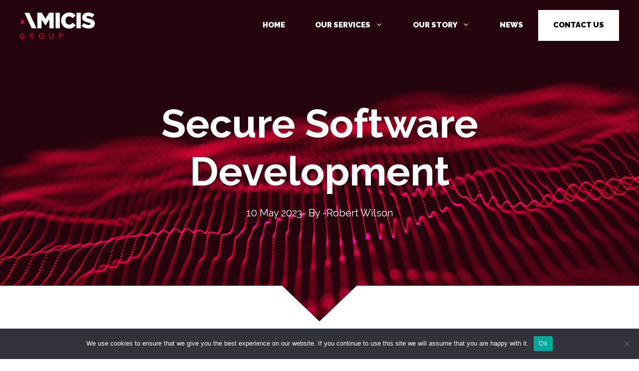

--- FILE ---
content_type: text/html; charset=UTF-8
request_url: https://amicisgroup.co.uk/secure-software-development/
body_size: 21029
content:
<!DOCTYPE html>
<html lang="en-GB">
<head>
	<meta charset="UTF-8">
	<meta name='robots' content='index, follow, max-image-preview:large, max-snippet:-1, max-video-preview:-1' />
	<style>img:is([sizes="auto" i], [sizes^="auto," i]) { contain-intrinsic-size: 3000px 1500px }</style>
	<meta name="viewport" content="width=device-width, initial-scale=1">
	<!-- This site is optimized with the Yoast SEO plugin v26.4 - https://yoast.com/wordpress/plugins/seo/ -->
	<title>Secure Software Development - Amicis Group</title>
	<meta name="description" content="What are the greatest threats facing software development firms and what measures should they be taking to counteract these issues?" />
	<link rel="canonical" href="https://amicisgroup.co.uk/secure-software-development/" />
	<meta property="og:locale" content="en_GB" />
	<meta property="og:type" content="article" />
	<meta property="og:title" content="Secure Software Development" />
	
	<meta property="og:url" content="https://amicisgroup.co.uk/secure-software-development/" />
	<meta property="og:site_name" content="Amicis Group" />
	<meta property="article:published_time" content="2023-05-10T07:09:51+00:00" />
	<meta property="article:modified_time" content="2025-01-08T14:24:24+00:00" />
	<meta name="author" content="Robert Wilson" />
	<meta name="twitter:card" content="summary_large_image" />
	<meta name="twitter:title" content="Secure Software Development" />
	<meta name="twitter:description" content="What are the greatest threats facing software development firms and what measures should they be taking to counteract these issues?" />
	<meta name="twitter:label1" content="Written by" />
	<meta name="twitter:data1" content="Robert Wilson" />
	<meta name="twitter:label2" content="Estimated reading time" />
	<meta name="twitter:data2" content="2 minutes" />
	<script type="application/ld+json" class="yoast-schema-graph">{"@context":"https://schema.org","@graph":[{"@type":"Article","@id":"https://amicisgroup.co.uk/secure-software-development/#article","isPartOf":{"@id":"https://amicisgroup.co.uk/secure-software-development/"},"author":{"name":"Robert Wilson","@id":"https://amicisgroup.co.uk/#/schema/person/d5187c82e9ea962b9bdb62917216b531"},"headline":"Secure Software Development","datePublished":"2023-05-10T07:09:51+00:00","dateModified":"2025-01-08T14:24:24+00:00","mainEntityOfPage":{"@id":"https://amicisgroup.co.uk/secure-software-development/"},"wordCount":340,"publisher":{"@id":"https://amicisgroup.co.uk/#organization"},"image":{"@id":"https://amicisgroup.co.uk/secure-software-development/#primaryimage"},"thumbnailUrl":"https://amicisgroup.co.uk/wp-content/uploads/2023/05/Thumbnail-Template-Secure-Software-Development-700x394.png.webp","keywords":["AmicisGroup","Cyber","Security"],"inLanguage":"en-GB"},{"@type":"WebPage","@id":"https://amicisgroup.co.uk/secure-software-development/","url":"https://amicisgroup.co.uk/secure-software-development/","name":"Secure Software Development - Amicis Group","isPartOf":{"@id":"https://amicisgroup.co.uk/#website"},"primaryImageOfPage":{"@id":"https://amicisgroup.co.uk/secure-software-development/#primaryimage"},"image":{"@id":"https://amicisgroup.co.uk/secure-software-development/#primaryimage"},"thumbnailUrl":"https://amicisgroup.co.uk/wp-content/uploads/2023/05/Thumbnail-Template-Secure-Software-Development-700x394.png.webp","datePublished":"2023-05-10T07:09:51+00:00","dateModified":"2025-01-08T14:24:24+00:00","description":"What are the greatest threats facing software development firms and what measures should they be taking to counteract these issues?","breadcrumb":{"@id":"https://amicisgroup.co.uk/secure-software-development/#breadcrumb"},"inLanguage":"en-GB","potentialAction":[{"@type":"ReadAction","target":["https://amicisgroup.co.uk/secure-software-development/"]}]},{"@type":"ImageObject","inLanguage":"en-GB","@id":"https://amicisgroup.co.uk/secure-software-development/#primaryimage","url":"https://amicisgroup.co.uk/wp-content/uploads/2023/05/Thumbnail-Template-Secure-Software-Development-700x394.png.webp","contentUrl":"https://amicisgroup.co.uk/wp-content/uploads/2023/05/Thumbnail-Template-Secure-Software-Development-700x394.png.webp","width":700,"height":394},{"@type":"BreadcrumbList","@id":"https://amicisgroup.co.uk/secure-software-development/#breadcrumb","itemListElement":[{"@type":"ListItem","position":1,"name":"Home","item":"https://amicisgroup.co.uk/"},{"@type":"ListItem","position":2,"name":"News","item":"https://amicisgroup.co.uk/news/"},{"@type":"ListItem","position":3,"name":"Secure Software Development"}]},{"@type":"WebSite","@id":"https://amicisgroup.co.uk/#website","url":"https://amicisgroup.co.uk/","name":"Amicis Group","description":"","publisher":{"@id":"https://amicisgroup.co.uk/#organization"},"potentialAction":[{"@type":"SearchAction","target":{"@type":"EntryPoint","urlTemplate":"https://amicisgroup.co.uk/?s={search_term_string}"},"query-input":{"@type":"PropertyValueSpecification","valueRequired":true,"valueName":"search_term_string"}}],"inLanguage":"en-GB"},{"@type":"Organization","@id":"https://amicisgroup.co.uk/#organization","name":"Amicis Group","url":"https://amicisgroup.co.uk/","logo":{"@type":"ImageObject","inLanguage":"en-GB","@id":"https://amicisgroup.co.uk/#/schema/logo/image/","url":"https://amicisgroup.co.uk/wp-content/uploads/2024/01/logo.svg","contentUrl":"https://amicisgroup.co.uk/wp-content/uploads/2024/01/logo.svg","width":285,"height":98,"caption":"Amicis Group"},"image":{"@id":"https://amicisgroup.co.uk/#/schema/logo/image/"}},{"@type":"Person","@id":"https://amicisgroup.co.uk/#/schema/person/d5187c82e9ea962b9bdb62917216b531","name":"Robert Wilson","url":"https://amicisgroup.co.uk/author/robert/"}]}</script>
	<!-- / Yoast SEO plugin. -->


<link rel='dns-prefetch' href='//js-eu1.hs-scripts.com' />
<link rel='dns-prefetch' href='//www.googletagmanager.com' />
<link href='https://fonts.gstatic.com' crossorigin rel='preconnect' />
<link href='https://fonts.googleapis.com' crossorigin rel='preconnect' />
<link rel="alternate" type="application/rss+xml" title="Amicis Group &raquo; Feed" href="https://amicisgroup.co.uk/feed/" />
<link rel="alternate" type="application/rss+xml" title="Amicis Group &raquo; Comments Feed" href="https://amicisgroup.co.uk/comments/feed/" />
<script>
window._wpemojiSettings = {"baseUrl":"https:\/\/s.w.org\/images\/core\/emoji\/16.0.1\/72x72\/","ext":".png","svgUrl":"https:\/\/s.w.org\/images\/core\/emoji\/16.0.1\/svg\/","svgExt":".svg","source":{"concatemoji":"https:\/\/amicisgroup.co.uk\/wp-includes\/js\/wp-emoji-release.min.js?ver=340860256ecea8fa38e8c30ad99c78fd"}};
/*! This file is auto-generated */
!function(s,n){var o,i,e;function c(e){try{var t={supportTests:e,timestamp:(new Date).valueOf()};sessionStorage.setItem(o,JSON.stringify(t))}catch(e){}}function p(e,t,n){e.clearRect(0,0,e.canvas.width,e.canvas.height),e.fillText(t,0,0);var t=new Uint32Array(e.getImageData(0,0,e.canvas.width,e.canvas.height).data),a=(e.clearRect(0,0,e.canvas.width,e.canvas.height),e.fillText(n,0,0),new Uint32Array(e.getImageData(0,0,e.canvas.width,e.canvas.height).data));return t.every(function(e,t){return e===a[t]})}function u(e,t){e.clearRect(0,0,e.canvas.width,e.canvas.height),e.fillText(t,0,0);for(var n=e.getImageData(16,16,1,1),a=0;a<n.data.length;a++)if(0!==n.data[a])return!1;return!0}function f(e,t,n,a){switch(t){case"flag":return n(e,"\ud83c\udff3\ufe0f\u200d\u26a7\ufe0f","\ud83c\udff3\ufe0f\u200b\u26a7\ufe0f")?!1:!n(e,"\ud83c\udde8\ud83c\uddf6","\ud83c\udde8\u200b\ud83c\uddf6")&&!n(e,"\ud83c\udff4\udb40\udc67\udb40\udc62\udb40\udc65\udb40\udc6e\udb40\udc67\udb40\udc7f","\ud83c\udff4\u200b\udb40\udc67\u200b\udb40\udc62\u200b\udb40\udc65\u200b\udb40\udc6e\u200b\udb40\udc67\u200b\udb40\udc7f");case"emoji":return!a(e,"\ud83e\udedf")}return!1}function g(e,t,n,a){var r="undefined"!=typeof WorkerGlobalScope&&self instanceof WorkerGlobalScope?new OffscreenCanvas(300,150):s.createElement("canvas"),o=r.getContext("2d",{willReadFrequently:!0}),i=(o.textBaseline="top",o.font="600 32px Arial",{});return e.forEach(function(e){i[e]=t(o,e,n,a)}),i}function t(e){var t=s.createElement("script");t.src=e,t.defer=!0,s.head.appendChild(t)}"undefined"!=typeof Promise&&(o="wpEmojiSettingsSupports",i=["flag","emoji"],n.supports={everything:!0,everythingExceptFlag:!0},e=new Promise(function(e){s.addEventListener("DOMContentLoaded",e,{once:!0})}),new Promise(function(t){var n=function(){try{var e=JSON.parse(sessionStorage.getItem(o));if("object"==typeof e&&"number"==typeof e.timestamp&&(new Date).valueOf()<e.timestamp+604800&&"object"==typeof e.supportTests)return e.supportTests}catch(e){}return null}();if(!n){if("undefined"!=typeof Worker&&"undefined"!=typeof OffscreenCanvas&&"undefined"!=typeof URL&&URL.createObjectURL&&"undefined"!=typeof Blob)try{var e="postMessage("+g.toString()+"("+[JSON.stringify(i),f.toString(),p.toString(),u.toString()].join(",")+"));",a=new Blob([e],{type:"text/javascript"}),r=new Worker(URL.createObjectURL(a),{name:"wpTestEmojiSupports"});return void(r.onmessage=function(e){c(n=e.data),r.terminate(),t(n)})}catch(e){}c(n=g(i,f,p,u))}t(n)}).then(function(e){for(var t in e)n.supports[t]=e[t],n.supports.everything=n.supports.everything&&n.supports[t],"flag"!==t&&(n.supports.everythingExceptFlag=n.supports.everythingExceptFlag&&n.supports[t]);n.supports.everythingExceptFlag=n.supports.everythingExceptFlag&&!n.supports.flag,n.DOMReady=!1,n.readyCallback=function(){n.DOMReady=!0}}).then(function(){return e}).then(function(){var e;n.supports.everything||(n.readyCallback(),(e=n.source||{}).concatemoji?t(e.concatemoji):e.wpemoji&&e.twemoji&&(t(e.twemoji),t(e.wpemoji)))}))}((window,document),window._wpemojiSettings);
</script>

<style id='wp-emoji-styles-inline-css'>

	img.wp-smiley, img.emoji {
		display: inline !important;
		border: none !important;
		box-shadow: none !important;
		height: 1em !important;
		width: 1em !important;
		margin: 0 0.07em !important;
		vertical-align: -0.1em !important;
		background: none !important;
		padding: 0 !important;
	}
</style>
<link rel='stylesheet' id='wp-block-library-css' href='https://amicisgroup.co.uk/wp-includes/css/dist/block-library/style.min.css?ver=340860256ecea8fa38e8c30ad99c78fd' media='all' />
<style id='classic-theme-styles-inline-css'>
/*! This file is auto-generated */
.wp-block-button__link{color:#fff;background-color:#32373c;border-radius:9999px;box-shadow:none;text-decoration:none;padding:calc(.667em + 2px) calc(1.333em + 2px);font-size:1.125em}.wp-block-file__button{background:#32373c;color:#fff;text-decoration:none}
</style>
<link rel='stylesheet' id='eedee-gutenslider-init-css' href='https://amicisgroup.co.uk/wp-content/plugins/gutenslider/build/gutenslider-init.css?ver=1699945935' media='all' />
<style id='global-styles-inline-css'>
:root{--wp--preset--aspect-ratio--square: 1;--wp--preset--aspect-ratio--4-3: 4/3;--wp--preset--aspect-ratio--3-4: 3/4;--wp--preset--aspect-ratio--3-2: 3/2;--wp--preset--aspect-ratio--2-3: 2/3;--wp--preset--aspect-ratio--16-9: 16/9;--wp--preset--aspect-ratio--9-16: 9/16;--wp--preset--color--black: #000000;--wp--preset--color--cyan-bluish-gray: #abb8c3;--wp--preset--color--white: #ffffff;--wp--preset--color--pale-pink: #f78da7;--wp--preset--color--vivid-red: #cf2e2e;--wp--preset--color--luminous-vivid-orange: #ff6900;--wp--preset--color--luminous-vivid-amber: #fcb900;--wp--preset--color--light-green-cyan: #7bdcb5;--wp--preset--color--vivid-green-cyan: #00d084;--wp--preset--color--pale-cyan-blue: #8ed1fc;--wp--preset--color--vivid-cyan-blue: #0693e3;--wp--preset--color--vivid-purple: #9b51e0;--wp--preset--color--contrast: var(--contrast);--wp--preset--color--contrast-2: var(--contrast-2);--wp--preset--color--contrast-3: var(--contrast-3);--wp--preset--color--base: var(--base);--wp--preset--color--base-2: var(--base-2);--wp--preset--color--base-3: var(--base-3);--wp--preset--color--accent: var(--accent);--wp--preset--color--global-color-9: var(--global-color-9);--wp--preset--color--global-color-10: var(--global-color-10);--wp--preset--color--global-color-11: var(--global-color-11);--wp--preset--gradient--vivid-cyan-blue-to-vivid-purple: linear-gradient(135deg,rgba(6,147,227,1) 0%,rgb(155,81,224) 100%);--wp--preset--gradient--light-green-cyan-to-vivid-green-cyan: linear-gradient(135deg,rgb(122,220,180) 0%,rgb(0,208,130) 100%);--wp--preset--gradient--luminous-vivid-amber-to-luminous-vivid-orange: linear-gradient(135deg,rgba(252,185,0,1) 0%,rgba(255,105,0,1) 100%);--wp--preset--gradient--luminous-vivid-orange-to-vivid-red: linear-gradient(135deg,rgba(255,105,0,1) 0%,rgb(207,46,46) 100%);--wp--preset--gradient--very-light-gray-to-cyan-bluish-gray: linear-gradient(135deg,rgb(238,238,238) 0%,rgb(169,184,195) 100%);--wp--preset--gradient--cool-to-warm-spectrum: linear-gradient(135deg,rgb(74,234,220) 0%,rgb(151,120,209) 20%,rgb(207,42,186) 40%,rgb(238,44,130) 60%,rgb(251,105,98) 80%,rgb(254,248,76) 100%);--wp--preset--gradient--blush-light-purple: linear-gradient(135deg,rgb(255,206,236) 0%,rgb(152,150,240) 100%);--wp--preset--gradient--blush-bordeaux: linear-gradient(135deg,rgb(254,205,165) 0%,rgb(254,45,45) 50%,rgb(107,0,62) 100%);--wp--preset--gradient--luminous-dusk: linear-gradient(135deg,rgb(255,203,112) 0%,rgb(199,81,192) 50%,rgb(65,88,208) 100%);--wp--preset--gradient--pale-ocean: linear-gradient(135deg,rgb(255,245,203) 0%,rgb(182,227,212) 50%,rgb(51,167,181) 100%);--wp--preset--gradient--electric-grass: linear-gradient(135deg,rgb(202,248,128) 0%,rgb(113,206,126) 100%);--wp--preset--gradient--midnight: linear-gradient(135deg,rgb(2,3,129) 0%,rgb(40,116,252) 100%);--wp--preset--font-size--small: 13px;--wp--preset--font-size--medium: 20px;--wp--preset--font-size--large: 36px;--wp--preset--font-size--x-large: 42px;--wp--preset--spacing--20: 0.44rem;--wp--preset--spacing--30: 0.67rem;--wp--preset--spacing--40: 1rem;--wp--preset--spacing--50: 1.5rem;--wp--preset--spacing--60: 2.25rem;--wp--preset--spacing--70: 3.38rem;--wp--preset--spacing--80: 5.06rem;--wp--preset--shadow--natural: 6px 6px 9px rgba(0, 0, 0, 0.2);--wp--preset--shadow--deep: 12px 12px 50px rgba(0, 0, 0, 0.4);--wp--preset--shadow--sharp: 6px 6px 0px rgba(0, 0, 0, 0.2);--wp--preset--shadow--outlined: 6px 6px 0px -3px rgba(255, 255, 255, 1), 6px 6px rgba(0, 0, 0, 1);--wp--preset--shadow--crisp: 6px 6px 0px rgba(0, 0, 0, 1);}:where(.is-layout-flex){gap: 0.5em;}:where(.is-layout-grid){gap: 0.5em;}body .is-layout-flex{display: flex;}.is-layout-flex{flex-wrap: wrap;align-items: center;}.is-layout-flex > :is(*, div){margin: 0;}body .is-layout-grid{display: grid;}.is-layout-grid > :is(*, div){margin: 0;}:where(.wp-block-columns.is-layout-flex){gap: 2em;}:where(.wp-block-columns.is-layout-grid){gap: 2em;}:where(.wp-block-post-template.is-layout-flex){gap: 1.25em;}:where(.wp-block-post-template.is-layout-grid){gap: 1.25em;}.has-black-color{color: var(--wp--preset--color--black) !important;}.has-cyan-bluish-gray-color{color: var(--wp--preset--color--cyan-bluish-gray) !important;}.has-white-color{color: var(--wp--preset--color--white) !important;}.has-pale-pink-color{color: var(--wp--preset--color--pale-pink) !important;}.has-vivid-red-color{color: var(--wp--preset--color--vivid-red) !important;}.has-luminous-vivid-orange-color{color: var(--wp--preset--color--luminous-vivid-orange) !important;}.has-luminous-vivid-amber-color{color: var(--wp--preset--color--luminous-vivid-amber) !important;}.has-light-green-cyan-color{color: var(--wp--preset--color--light-green-cyan) !important;}.has-vivid-green-cyan-color{color: var(--wp--preset--color--vivid-green-cyan) !important;}.has-pale-cyan-blue-color{color: var(--wp--preset--color--pale-cyan-blue) !important;}.has-vivid-cyan-blue-color{color: var(--wp--preset--color--vivid-cyan-blue) !important;}.has-vivid-purple-color{color: var(--wp--preset--color--vivid-purple) !important;}.has-black-background-color{background-color: var(--wp--preset--color--black) !important;}.has-cyan-bluish-gray-background-color{background-color: var(--wp--preset--color--cyan-bluish-gray) !important;}.has-white-background-color{background-color: var(--wp--preset--color--white) !important;}.has-pale-pink-background-color{background-color: var(--wp--preset--color--pale-pink) !important;}.has-vivid-red-background-color{background-color: var(--wp--preset--color--vivid-red) !important;}.has-luminous-vivid-orange-background-color{background-color: var(--wp--preset--color--luminous-vivid-orange) !important;}.has-luminous-vivid-amber-background-color{background-color: var(--wp--preset--color--luminous-vivid-amber) !important;}.has-light-green-cyan-background-color{background-color: var(--wp--preset--color--light-green-cyan) !important;}.has-vivid-green-cyan-background-color{background-color: var(--wp--preset--color--vivid-green-cyan) !important;}.has-pale-cyan-blue-background-color{background-color: var(--wp--preset--color--pale-cyan-blue) !important;}.has-vivid-cyan-blue-background-color{background-color: var(--wp--preset--color--vivid-cyan-blue) !important;}.has-vivid-purple-background-color{background-color: var(--wp--preset--color--vivid-purple) !important;}.has-black-border-color{border-color: var(--wp--preset--color--black) !important;}.has-cyan-bluish-gray-border-color{border-color: var(--wp--preset--color--cyan-bluish-gray) !important;}.has-white-border-color{border-color: var(--wp--preset--color--white) !important;}.has-pale-pink-border-color{border-color: var(--wp--preset--color--pale-pink) !important;}.has-vivid-red-border-color{border-color: var(--wp--preset--color--vivid-red) !important;}.has-luminous-vivid-orange-border-color{border-color: var(--wp--preset--color--luminous-vivid-orange) !important;}.has-luminous-vivid-amber-border-color{border-color: var(--wp--preset--color--luminous-vivid-amber) !important;}.has-light-green-cyan-border-color{border-color: var(--wp--preset--color--light-green-cyan) !important;}.has-vivid-green-cyan-border-color{border-color: var(--wp--preset--color--vivid-green-cyan) !important;}.has-pale-cyan-blue-border-color{border-color: var(--wp--preset--color--pale-cyan-blue) !important;}.has-vivid-cyan-blue-border-color{border-color: var(--wp--preset--color--vivid-cyan-blue) !important;}.has-vivid-purple-border-color{border-color: var(--wp--preset--color--vivid-purple) !important;}.has-vivid-cyan-blue-to-vivid-purple-gradient-background{background: var(--wp--preset--gradient--vivid-cyan-blue-to-vivid-purple) !important;}.has-light-green-cyan-to-vivid-green-cyan-gradient-background{background: var(--wp--preset--gradient--light-green-cyan-to-vivid-green-cyan) !important;}.has-luminous-vivid-amber-to-luminous-vivid-orange-gradient-background{background: var(--wp--preset--gradient--luminous-vivid-amber-to-luminous-vivid-orange) !important;}.has-luminous-vivid-orange-to-vivid-red-gradient-background{background: var(--wp--preset--gradient--luminous-vivid-orange-to-vivid-red) !important;}.has-very-light-gray-to-cyan-bluish-gray-gradient-background{background: var(--wp--preset--gradient--very-light-gray-to-cyan-bluish-gray) !important;}.has-cool-to-warm-spectrum-gradient-background{background: var(--wp--preset--gradient--cool-to-warm-spectrum) !important;}.has-blush-light-purple-gradient-background{background: var(--wp--preset--gradient--blush-light-purple) !important;}.has-blush-bordeaux-gradient-background{background: var(--wp--preset--gradient--blush-bordeaux) !important;}.has-luminous-dusk-gradient-background{background: var(--wp--preset--gradient--luminous-dusk) !important;}.has-pale-ocean-gradient-background{background: var(--wp--preset--gradient--pale-ocean) !important;}.has-electric-grass-gradient-background{background: var(--wp--preset--gradient--electric-grass) !important;}.has-midnight-gradient-background{background: var(--wp--preset--gradient--midnight) !important;}.has-small-font-size{font-size: var(--wp--preset--font-size--small) !important;}.has-medium-font-size{font-size: var(--wp--preset--font-size--medium) !important;}.has-large-font-size{font-size: var(--wp--preset--font-size--large) !important;}.has-x-large-font-size{font-size: var(--wp--preset--font-size--x-large) !important;}
:where(.wp-block-post-template.is-layout-flex){gap: 1.25em;}:where(.wp-block-post-template.is-layout-grid){gap: 1.25em;}
:where(.wp-block-columns.is-layout-flex){gap: 2em;}:where(.wp-block-columns.is-layout-grid){gap: 2em;}
:root :where(.wp-block-pullquote){font-size: 1.5em;line-height: 1.6;}
</style>
<link rel='stylesheet' id='contact-form-7-css' href='https://amicisgroup.co.uk/wp-content/plugins/contact-form-7/includes/css/styles.css?ver=6.1.3' media='all' />
<link rel='stylesheet' id='cookie-notice-front-css' href='https://amicisgroup.co.uk/wp-content/plugins/cookie-notice/css/front.min.css?ver=2.5.9' media='all' />
<link rel='stylesheet' id='generateblocks-google-fonts-css' href='https://fonts.googleapis.com/css?family=Raleway:100,200,300,regular,500,600,700,800,900,100italic,200italic,300italic,italic,500italic,600italic,700italic,800italic,900italic&#038;display=swap' media='all' />
<link rel='stylesheet' id='wpos-slick-style-css' href='https://amicisgroup.co.uk/wp-content/plugins/wp-slick-slider-and-image-carousel/assets/css/slick.css?ver=3.7.8' media='all' />
<link rel='stylesheet' id='wpsisac-public-style-css' href='https://amicisgroup.co.uk/wp-content/plugins/wp-slick-slider-and-image-carousel/assets/css/wpsisac-public.css?ver=3.7.8' media='all' />
<link rel='stylesheet' id='generate-style-css' href='https://amicisgroup.co.uk/wp-content/themes/generatepress/assets/css/main.min.css?ver=3.6.0' media='all' />
<style id='generate-style-inline-css'>
body{background-color:var(--global-color-10);color:var(--contrast);}a{color:var(--contrast-2);}a{text-decoration:underline;}.entry-title a, .site-branding a, a.button, .wp-block-button__link, .main-navigation a{text-decoration:none;}a:hover, a:focus, a:active{color:var(--contrast-2);}.wp-block-group__inner-container{max-width:1200px;margin-left:auto;margin-right:auto;}.site-header .header-image{width:150px;}:root{--contrast:#191D35;--contrast-2:#E2003A;--contrast-3:#c3c3c3;--base:#585858;--base-2:rgba(14,15,15,0.5);--base-3:rgba(2,161,150,0.5);--accent:rgba(194,194,194,0.5);--global-color-9:rgba(25,29,54,0.5);--global-color-10:#ffffff;--global-color-11:rgba(255,255,255,0);}:root .has-contrast-color{color:var(--contrast);}:root .has-contrast-background-color{background-color:var(--contrast);}:root .has-contrast-2-color{color:var(--contrast-2);}:root .has-contrast-2-background-color{background-color:var(--contrast-2);}:root .has-contrast-3-color{color:var(--contrast-3);}:root .has-contrast-3-background-color{background-color:var(--contrast-3);}:root .has-base-color{color:var(--base);}:root .has-base-background-color{background-color:var(--base);}:root .has-base-2-color{color:var(--base-2);}:root .has-base-2-background-color{background-color:var(--base-2);}:root .has-base-3-color{color:var(--base-3);}:root .has-base-3-background-color{background-color:var(--base-3);}:root .has-accent-color{color:var(--accent);}:root .has-accent-background-color{background-color:var(--accent);}:root .has-global-color-9-color{color:var(--global-color-9);}:root .has-global-color-9-background-color{background-color:var(--global-color-9);}:root .has-global-color-10-color{color:var(--global-color-10);}:root .has-global-color-10-background-color{background-color:var(--global-color-10);}:root .has-global-color-11-color{color:var(--global-color-11);}:root .has-global-color-11-background-color{background-color:var(--global-color-11);}.main-navigation a, .main-navigation .menu-toggle, .main-navigation .menu-bar-items{font-family:Raleway, sans-serif;font-weight:900;text-transform:uppercase;}body, button, input, select, textarea{font-family:Raleway, sans-serif;font-size:20px;}@media (max-width: 1024px){body, button, input, select, textarea{font-size:18px;}}@media (max-width:768px){body, button, input, select, textarea{font-size:16px;}}.top-bar{background-color:#636363;color:#ffffff;}.top-bar a{color:#ffffff;}.top-bar a:hover{color:#303030;}.site-header{background-color:var(--contrast);color:var(--global-color-10);}.site-header a{color:var(--global-color-10);}.site-header a:hover{color:var(--global-color-10);}.main-title a,.main-title a:hover{color:var(--global-color-10);}.site-description{color:var(--global-color-10);}.main-navigation .main-nav ul li a, .main-navigation .menu-toggle, .main-navigation .menu-bar-items{color:var(--global-color-10);}.main-navigation .main-nav ul li:not([class*="current-menu-"]):hover > a, .main-navigation .main-nav ul li:not([class*="current-menu-"]):focus > a, .main-navigation .main-nav ul li.sfHover:not([class*="current-menu-"]) > a, .main-navigation .menu-bar-item:hover > a, .main-navigation .menu-bar-item.sfHover > a{color:var(--global-color-10);}button.menu-toggle:hover,button.menu-toggle:focus{color:var(--global-color-10);}.main-navigation .main-nav ul li[class*="current-menu-"] > a{color:var(--global-color-10);}.navigation-search input[type="search"],.navigation-search input[type="search"]:active, .navigation-search input[type="search"]:focus, .main-navigation .main-nav ul li.search-item.active > a, .main-navigation .menu-bar-items .search-item.active > a{color:var(--global-color-10);}.main-navigation ul ul{background-color:#ffffff;}.main-navigation .main-nav ul ul li a{color:#000000;}.main-navigation .main-nav ul ul li:not([class*="current-menu-"]):hover > a,.main-navigation .main-nav ul ul li:not([class*="current-menu-"]):focus > a, .main-navigation .main-nav ul ul li.sfHover:not([class*="current-menu-"]) > a{color:#000000;background-color:#ffffff;}.main-navigation .main-nav ul ul li[class*="current-menu-"] > a{color:#000000;background-color:#ffffff;}.separate-containers .inside-article, .separate-containers .comments-area, .separate-containers .page-header, .one-container .container, .separate-containers .paging-navigation, .inside-page-header{background-color:var(--global-color-10);}.entry-title a{color:var(--contrast);}.entry-title a:hover{color:var(--contrast);}.entry-meta{color:var(--contrast);}.sidebar .widget{background-color:var(--base-3);}.footer-widgets{background-color:var(--contrast);}.site-info{color:var(--global-color-10);background-color:var(--contrast);}.site-info a{color:var(--global-color-10);}.site-info a:hover{color:var(--global-color-10);}.footer-bar .widget_nav_menu .current-menu-item a{color:var(--global-color-10);}input[type="text"],input[type="email"],input[type="url"],input[type="password"],input[type="search"],input[type="tel"],input[type="number"],textarea,select{color:var(--contrast);background-color:var(--base-2);border-color:var(--base);}input[type="text"]:focus,input[type="email"]:focus,input[type="url"]:focus,input[type="password"]:focus,input[type="search"]:focus,input[type="tel"]:focus,input[type="number"]:focus,textarea:focus,select:focus{color:var(--contrast);background-color:var(--base-2);border-color:var(--contrast-3);}button,html input[type="button"],input[type="reset"],input[type="submit"],a.button,a.wp-block-button__link:not(.has-background){color:#ffffff;background-color:#55555e;}button:hover,html input[type="button"]:hover,input[type="reset"]:hover,input[type="submit"]:hover,a.button:hover,button:focus,html input[type="button"]:focus,input[type="reset"]:focus,input[type="submit"]:focus,a.button:focus,a.wp-block-button__link:not(.has-background):active,a.wp-block-button__link:not(.has-background):focus,a.wp-block-button__link:not(.has-background):hover{color:#ffffff;background-color:#3f4047;}a.generate-back-to-top{background-color:rgba( 0,0,0,0.4 );color:#ffffff;}a.generate-back-to-top:hover,a.generate-back-to-top:focus{background-color:rgba( 0,0,0,0.6 );color:#ffffff;}:root{--gp-search-modal-bg-color:var(--base-3);--gp-search-modal-text-color:var(--contrast);--gp-search-modal-overlay-bg-color:rgba(0,0,0,0.2);}@media (max-width: 1100px){.main-navigation .menu-bar-item:hover > a, .main-navigation .menu-bar-item.sfHover > a{background:none;color:var(--global-color-10);}}.nav-below-header .main-navigation .inside-navigation.grid-container, .nav-above-header .main-navigation .inside-navigation.grid-container{padding:0px 10px 0px 10px;}.site-main .wp-block-group__inner-container{padding:40px;}.separate-containers .paging-navigation{padding-top:20px;padding-bottom:20px;}.entry-content .alignwide, body:not(.no-sidebar) .entry-content .alignfull{margin-left:-40px;width:calc(100% + 80px);max-width:calc(100% + 80px);}.main-navigation .main-nav ul li a,.menu-toggle,.main-navigation .menu-bar-item > a{padding-left:30px;padding-right:30px;}.main-navigation .main-nav ul ul li a{padding:10px 30px 10px 30px;}.main-navigation ul ul{width:414px;}.rtl .menu-item-has-children .dropdown-menu-toggle{padding-left:30px;}.menu-item-has-children .dropdown-menu-toggle{padding-right:30px;}.rtl .main-navigation .main-nav ul li.menu-item-has-children > a{padding-right:30px;}@media (max-width:768px){.separate-containers .inside-article, .separate-containers .comments-area, .separate-containers .page-header, .separate-containers .paging-navigation, .one-container .site-content, .inside-page-header{padding:30px;}.site-main .wp-block-group__inner-container{padding:30px;}.inside-top-bar{padding-right:30px;padding-left:30px;}.inside-header{padding-right:40px;padding-left:40px;}.widget-area .widget{padding-top:30px;padding-right:30px;padding-bottom:30px;padding-left:30px;}.footer-widgets-container{padding-top:30px;padding-right:30px;padding-bottom:30px;padding-left:30px;}.inside-site-info{padding-right:30px;padding-left:30px;}.entry-content .alignwide, body:not(.no-sidebar) .entry-content .alignfull{margin-left:-30px;width:calc(100% + 60px);max-width:calc(100% + 60px);}.one-container .site-main .paging-navigation{margin-bottom:20px;}}/* End cached CSS */.is-right-sidebar{width:30%;}.is-left-sidebar{width:30%;}.site-content .content-area{width:100%;}@media (max-width: 1100px){.main-navigation .menu-toggle,.sidebar-nav-mobile:not(#sticky-placeholder){display:block;}.main-navigation ul,.gen-sidebar-nav,.main-navigation:not(.slideout-navigation):not(.toggled) .main-nav > ul,.has-inline-mobile-toggle #site-navigation .inside-navigation > *:not(.navigation-search):not(.main-nav){display:none;}.nav-align-right .inside-navigation,.nav-align-center .inside-navigation{justify-content:space-between;}.has-inline-mobile-toggle .mobile-menu-control-wrapper{display:flex;flex-wrap:wrap;}.has-inline-mobile-toggle .inside-header{flex-direction:row;text-align:left;flex-wrap:wrap;}.has-inline-mobile-toggle .header-widget,.has-inline-mobile-toggle #site-navigation{flex-basis:100%;}.nav-float-left .has-inline-mobile-toggle #site-navigation{order:10;}}
.dynamic-author-image-rounded{border-radius:100%;}.dynamic-featured-image, .dynamic-author-image{vertical-align:middle;}.one-container.blog .dynamic-content-template:not(:last-child), .one-container.archive .dynamic-content-template:not(:last-child){padding-bottom:0px;}.dynamic-entry-excerpt > p:last-child{margin-bottom:0px;}
.main-navigation .main-nav ul li a,.menu-toggle,.main-navigation .menu-bar-item > a{transition: line-height 300ms ease}.main-navigation.toggled .main-nav > ul{background-color: }.sticky-enabled .gen-sidebar-nav.is_stuck .main-navigation {margin-bottom: 0px;}.sticky-enabled .gen-sidebar-nav.is_stuck {z-index: 500;}.sticky-enabled .main-navigation.is_stuck {box-shadow: 0 2px 2px -2px rgba(0, 0, 0, .2);}.navigation-stick:not(.gen-sidebar-nav) {left: 0;right: 0;width: 100% !important;}@media (max-width: 1100px){#sticky-placeholder{height:0;overflow:hidden;}.has-inline-mobile-toggle #site-navigation.toggled{margin-top:0;}.has-inline-mobile-menu #site-navigation.toggled .main-nav > ul{top:1.5em;}}.nav-float-right .navigation-stick {width: 100% !important;left: 0;}.nav-float-right .navigation-stick .navigation-branding {margin-right: auto;}.main-navigation.has-sticky-branding:not(.grid-container) .inside-navigation:not(.grid-container) .navigation-branding{margin-left: 10px;}.main-navigation.navigation-stick.has-sticky-branding .inside-navigation.grid-container{padding-left:40px;padding-right:40px;}@media (max-width:768px){.main-navigation.navigation-stick.has-sticky-branding .inside-navigation.grid-container{padding-left:0;padding-right:0;}}
.page-hero{text-align:center;}.page-hero .inside-page-hero.grid-container{max-width:calc(1200px - 0px - 0px);}.inside-page-hero > *:last-child{margin-bottom:0px;}.header-wrap{position:absolute;left:0px;right:0px;z-index:10;}.header-wrap .site-header{background:transparent;}
</style>
<link rel='stylesheet' id='generate-child-css' href='https://amicisgroup.co.uk/wp-content/themes/generatepress_child/style.css?ver=1691586693' media='all' />
<link rel='stylesheet' id='generate-google-fonts-css' href='https://fonts.googleapis.com/css?family=Raleway%3A100%2C200%2C300%2Cregular%2C500%2C600%2C700%2C800%2C900%2C100italic%2C200italic%2C300italic%2Citalic%2C500italic%2C600italic%2C700italic%2C800italic%2C900italic&#038;display=auto&#038;ver=3.6.0' media='all' />
<link rel='stylesheet' id='heateor_sss_frontend_css-css' href='https://amicisgroup.co.uk/wp-content/plugins/sassy-social-share/public/css/sassy-social-share-public.css?ver=3.3.79' media='all' />
<style id='heateor_sss_frontend_css-inline-css'>
.heateor_sss_button_instagram span.heateor_sss_svg,a.heateor_sss_instagram span.heateor_sss_svg{background:radial-gradient(circle at 30% 107%,#fdf497 0,#fdf497 5%,#fd5949 45%,#d6249f 60%,#285aeb 90%)}.heateor_sss_horizontal_sharing .heateor_sss_svg,.heateor_sss_standard_follow_icons_container .heateor_sss_svg{color:#fff;border-width:0px;border-style:solid;border-color:transparent}.heateor_sss_horizontal_sharing .heateorSssTCBackground{color:#666}.heateor_sss_horizontal_sharing span.heateor_sss_svg:hover,.heateor_sss_standard_follow_icons_container span.heateor_sss_svg:hover{border-color:transparent;}.heateor_sss_vertical_sharing span.heateor_sss_svg,.heateor_sss_floating_follow_icons_container span.heateor_sss_svg{color:#fff;border-width:0px;border-style:solid;border-color:transparent;}.heateor_sss_vertical_sharing .heateorSssTCBackground{color:#666;}.heateor_sss_vertical_sharing span.heateor_sss_svg:hover,.heateor_sss_floating_follow_icons_container span.heateor_sss_svg:hover{border-color:transparent;}@media screen and (max-width:783px) {.heateor_sss_vertical_sharing{display:none!important}}div.heateor_sss_sharing_title{text-align:center}div.heateor_sss_sharing_ul{width:100%;text-align:center;}div.heateor_sss_horizontal_sharing div.heateor_sss_sharing_ul a{float:none!important;display:inline-block;}
</style>
<style id='generateblocks-inline-css'>
.gb-container.gb-tabs__item:not(.gb-tabs__item-open){display:none;}.gb-container-ce441a7f{min-height:150px;display:flex;flex-direction:row;align-items:stretch;justify-content:space-between;position:relative;padding:40px;background-color:var(--contrast);}.gb-container-c1b364ab{width:33.33%;display:flex;flex-direction:column;align-items:flex-start;justify-content:flex-start;}.gb-container-17950709{margin-top:20px;color:#ffffff;}.gb-container-f478956d{width:33.33%;display:flex;flex-direction:column;align-items:center;justify-content:center;}.gb-container-57eac251{display:flex;flex-direction:row;}.gb-container-073a07fa{display:flex;flex-direction:column;align-items:center;justify-content:center;margin-right:20px;}.gb-container-cd2b9b64{margin-top:20px;color:#ffffff;}.gb-container-7d3111e0{width:33.33%;display:flex;flex-direction:column;align-items:flex-end;justify-content:flex-start;}.gb-container-fc68b7a4{display:flex;}.gb-container-a639f62a{position:relative;padding:0;margin:0;}.gb-container-3704d7b2{position:relative;padding:0;margin:0;}.gb-container-c561283e{position:relative;padding:0;margin:0;}.gb-container-301fdaa8{position:relative;overflow-x:hidden;overflow-y:hidden;background-image:linear-gradient(360deg, #191c36, var(--contrast));}.gb-container-301fdaa8:before{content:"";background-image:url(https://amicisgroup.co.uk/wp-content/uploads/2023/08/top-view-lock-black-computer-keyboard.jpg);background-repeat:no-repeat;background-position:center center;background-size:cover;z-index:0;position:absolute;top:0;right:0;bottom:0;left:0;transition:inherit;pointer-events:none;opacity:0.4;}.gb-container-301fdaa8 > .gb-shapes .gb-shape-1{color:var(--global-color-10);position:absolute;overflow:hidden;pointer-events:none;line-height:0;left:0;right:0;top:-1px;transform:scaleY(-1);}.gb-container-301fdaa8 > .gb-shapes .gb-shape-1 svg{height:100px;width:calc(100% + 1.3px);fill:currentColor;position:relative;left:50%;transform:translateX(-50%);min-width:100%;}.gb-container-301fdaa8.gb-has-dynamic-bg:before{background-image:var(--background-url);}.gb-container-301fdaa8.gb-no-dynamic-bg:before{background-image:none;}.gb-container-26969626{max-width:1200px;display:flex;flex-direction:row;align-items:center;justify-content:center;position:relative;overflow-x:hidden;overflow-y:hidden;text-align:center;padding:150px 20px 120px;margin-right:auto;margin-left:auto;}.gb-container-5f532c9c{width:50%;height:100%;text-align:center;}.gb-container-5f558ca8{display:flex;justify-content:center;margin-top:25px;}.gb-container-5f05f204{height:auto;display:flex;flex-direction:row;align-items:center;justify-content:center;position:relative;overflow-x:hidden;overflow-y:hidden;background-image:url(https://amicisgroup.co.uk/wp-content/uploads/2024/01/3d-render-modern-techno-with-flowing-particles-design.jpg);background-repeat:no-repeat;background-position:center center;background-size:cover;}.gb-container-5f05f204 > .gb-shapes .gb-shape-1{color:var(--global-color-10);position:absolute;overflow:hidden;pointer-events:none;line-height:0;left:0;right:0;bottom:-1px;}.gb-container-5f05f204 > .gb-shapes .gb-shape-1 svg{height:100px;width:calc(100% + 1.3px);fill:currentColor;position:relative;left:50%;transform:translateX(-50%);min-width:100%;}.gb-container-5f05f204.gb-has-dynamic-bg{background-image:var(--background-url);}.gb-container-5f05f204.gb-no-dynamic-bg{background-image:none;}.gb-container-ca21c991{width:100%;max-width:1200px;position:relative;overflow-x:hidden;overflow-y:hidden;padding:200px 30px;}.gb-container-1098180f{display:flex;flex-direction:row;align-items:center;justify-content:center;}p.gb-headline-23c405ad a{color:#ffffff;}p.gb-headline-23c405ad a:hover{color:#ffffff;}p.gb-headline-2888c2d1{display:flex;flex-direction:row;align-items:flex-end;justify-content:flex-start;text-align:center;margin-bottom:0px;color:var(--global-color-10);}p.gb-headline-9d435972{text-align:center;}p.gb-headline-9d435972 a{color:#ffffff;}p.gb-headline-9d435972 a:hover{color:#ffffff;}p.gb-headline-59cd9833{text-align:right;padding-right:10px;padding-left:10px;margin-bottom:20px;color:var(--global-color-10);}p.gb-headline-59cd9833 a{color:var(--global-color-10);}p.gb-headline-59cd9833 a:hover{color:var(--global-color-10);}p.gb-headline-1b36d9c4{text-align:right;padding-right:10px;padding-left:10px;margin-bottom:20px;color:var(--global-color-10);}p.gb-headline-1b36d9c4 a{color:var(--global-color-10);}p.gb-headline-1b36d9c4 a:hover{color:var(--global-color-10);}h2.gb-headline-1f873a23{display:flex;align-items:center;column-gap:0.5em;padding:0;margin-bottom:0px;margin-left:25px;}h2.gb-headline-1f873a23 .gb-icon{line-height:0;color:var(--global-color-10);}h2.gb-headline-1f873a23 .gb-icon svg{width:20px;height:20px;fill:currentColor;}h2.gb-headline-233d44d4{display:flex;align-items:center;column-gap:0.5em;padding:0;margin-bottom:0px;margin-left:25px;}h2.gb-headline-233d44d4 .gb-icon{line-height:0;color:var(--global-color-10);}h2.gb-headline-233d44d4 .gb-icon svg{width:20px;height:20px;fill:currentColor;}h2.gb-headline-ba33f4a5{display:flex;align-items:center;column-gap:0.5em;padding:0;margin-bottom:0px;margin-left:25px;}h2.gb-headline-ba33f4a5 .gb-icon{line-height:0;color:var(--global-color-10);}h2.gb-headline-ba33f4a5 .gb-icon svg{width:20px;height:20px;fill:currentColor;}h2.gb-headline-83877a47{font-size:57px;font-weight:bold;text-align:center;padding-top:25px;margin-bottom:20px;color:var(--global-color-10);}h1.gb-headline-35f99b50{display:flex;align-items:flex-start;justify-content:center;position:relative;font-family:Raleway, sans-serif;font-size:80px;font-weight:bold;text-align:center;color:var(--global-color-10);}p.gb-headline-2ba2e695{color:var(--global-color-10);}p.gb-headline-89cab744{color:var(--global-color-10);}p.gb-headline-3a1b32eb{color:var(--global-color-10);}.gb-image-0e1ac028{width:120px;vertical-align:middle;}.gb-block-image-0a846627{text-align:left;}.gb-image-0a846627{width:40px;object-fit:contain;vertical-align:middle;}.gb-accordion__item:not(.gb-accordion__item-open) > .gb-button .gb-accordion__icon-open{display:none;}.gb-accordion__item.gb-accordion__item-open > .gb-button .gb-accordion__icon{display:none;}a.gb-button-8aa839a0{display:inline-flex;align-items:center;justify-content:center;font-size:30px;font-weight:bold;text-align:center;padding:12px 24px;border-radius:2px;background-color:var(--contrast-2);color:#ffffff;text-decoration:none;}a.gb-button-8aa839a0:hover, a.gb-button-8aa839a0:active, a.gb-button-8aa839a0:focus{background-color:var(--contrast-2);color:#5d0033;}a.gb-button-8aa839a0 .gb-icon{line-height:0;padding-left:0.5em;}a.gb-button-8aa839a0 .gb-icon svg{width:0.9em;height:0.9em;fill:currentColor;}a.gb-button-c308a4bc{display:inline-flex;padding:15px 20px;border-radius:30px;background-color:#ffffff;color:#000000;text-decoration:none;}a.gb-button-c308a4bc:hover, a.gb-button-c308a4bc:active, a.gb-button-c308a4bc:focus{background-color:#ffffff;color:#000000;}@media (min-width: 1025px) {.gb-button-c308a4bc{display:none !important;}}@media (max-width: 1024px) {.gb-container-ce441a7f{flex-direction:column;}.gb-container-7d3111e0{width:100%;justify-content:center;}.gb-grid-wrapper > .gb-grid-column-7d3111e0{width:100%;}.gb-container-301fdaa8 > .gb-shapes .gb-shape-1 svg{height:50px;}.gb-container-5f532c9c{width:100%;}.gb-grid-wrapper > .gb-grid-column-5f532c9c{width:100%;}h2.gb-headline-83877a47{font-size:40px;}h1.gb-headline-35f99b50{font-size:60px;}a.gb-button-8aa839a0{font-size:20px;}}@media (max-width: 1024px) and (min-width: 768px) {.gb-grid-wrapper > div.gb-grid-column-5f532c9c{padding-bottom:0;}.gb-button-c308a4bc{display:none !important;}}@media (max-width: 767px) {.gb-container-ce441a7f{height:auto;}.gb-container-7d3111e0{width:100%;flex-direction:column;align-items:center;justify-content:center;}.gb-grid-wrapper > .gb-grid-column-7d3111e0{width:100%;}.gb-container-a639f62a{font-size:20px;margin-bottom:10px;}.gb-container-3704d7b2{font-size:20px;margin-bottom:10px;}.gb-container-c561283e{margin-bottom:10px;}.gb-container-301fdaa8 > .gb-shapes .gb-shape-1 svg{height:20px;}.gb-container-5f532c9c{width:100%;}.gb-grid-wrapper > .gb-grid-column-5f532c9c{width:100%;}.gb-grid-wrapper > div.gb-grid-column-5f532c9c{padding-bottom:0;}p.gb-headline-2888c2d1{font-size:15px;}p.gb-headline-59cd9833{font-size:20px;margin-bottom:10px;}p.gb-headline-1b36d9c4{font-size:20px;margin-bottom:10px;}h2.gb-headline-1f873a23{margin-left:0px;}h2.gb-headline-1f873a23 .gb-icon svg{width:30px;height:30px;}h2.gb-headline-233d44d4{margin-left:0px;}h2.gb-headline-233d44d4 .gb-icon svg{width:30px;height:30px;}h2.gb-headline-ba33f4a5{margin-left:0px;}h2.gb-headline-ba33f4a5 .gb-icon svg{width:30px;height:30px;}h2.gb-headline-83877a47{font-size:25px;}h1.gb-headline-35f99b50{font-size:30px;}a.gb-button-8aa839a0{font-size:18px;}}:root{--gb-container-width:1200px;}.gb-container .wp-block-image img{vertical-align:middle;}.gb-grid-wrapper .wp-block-image{margin-bottom:0;}.gb-highlight{background:none;}.gb-shape{line-height:0;}.gb-container-link{position:absolute;top:0;right:0;bottom:0;left:0;z-index:99;}
</style>
<link rel='stylesheet' id='generate-blog-css' href='https://amicisgroup.co.uk/wp-content/plugins/gp-premium/blog/functions/css/style.min.css?ver=2.5.5' media='all' />
<link rel='stylesheet' id='generate-offside-css' href='https://amicisgroup.co.uk/wp-content/plugins/gp-premium/menu-plus/functions/css/offside.min.css?ver=2.5.5' media='all' />
<style id='generate-offside-inline-css'>
:root{--gp-slideout-width:265px;}.slideout-navigation.main-navigation{background-color:var(--contrast);}.slideout-navigation.main-navigation ul ul{background-color:var(--contrast);}.slideout-navigation.main-navigation .main-nav ul ul li a{color:#ffffff;}.slideout-navigation.main-navigation .main-nav ul li:not([class*="current-menu-"]):hover > a, .slideout-navigation.main-navigation .main-nav ul li:not([class*="current-menu-"]):focus > a, .slideout-navigation.main-navigation .main-nav ul li.sfHover:not([class*="current-menu-"]) > a{background-color:var(--contrast);}.slideout-navigation.main-navigation .main-nav ul ul li:not([class*="current-menu-"]):hover > a, .slideout-navigation.main-navigation .main-nav ul ul li:not([class*="current-menu-"]):focus > a, .slideout-navigation.main-navigation .main-nav ul ul li.sfHover:not([class*="current-menu-"]) > a{color:#ffffff;background-color:var(--contrast);}.slideout-navigation.main-navigation .main-nav ul li[class*="current-menu-"] > a{background-color:var(--contrast);}.slideout-navigation.main-navigation .main-nav ul ul li[class*="current-menu-"] > a{color:#ffffff;background-color:var(--contrast);}.slideout-navigation, .slideout-navigation a{color:var(--global-color-10);}.slideout-navigation button.slideout-exit{color:var(--global-color-10);padding-left:30px;padding-right:30px;}.slide-opened nav.toggled .menu-toggle:before{display:none;}@media (max-width: 1100px){.menu-bar-item.slideout-toggle{display:none;}}
</style>
<link rel='stylesheet' id='generate-navigation-branding-css' href='https://amicisgroup.co.uk/wp-content/plugins/gp-premium/menu-plus/functions/css/navigation-branding-flex.min.css?ver=2.5.5' media='all' />
<style id='generate-navigation-branding-inline-css'>
.main-navigation.has-branding .inside-navigation.grid-container, .main-navigation.has-branding.grid-container .inside-navigation:not(.grid-container){padding:0px 40px 0px 40px;}.main-navigation.has-branding:not(.grid-container) .inside-navigation:not(.grid-container) .navigation-branding{margin-left:10px;}.main-navigation .sticky-navigation-logo, .main-navigation.navigation-stick .site-logo:not(.mobile-header-logo){display:none;}.main-navigation.navigation-stick .sticky-navigation-logo{display:block;}.navigation-branding img, .site-logo.mobile-header-logo img{height:60px;width:auto;}.navigation-branding .main-title{line-height:60px;}@media (max-width: 1100px){.main-navigation.has-branding.nav-align-center .menu-bar-items, .main-navigation.has-sticky-branding.navigation-stick.nav-align-center .menu-bar-items{margin-left:auto;}.navigation-branding{margin-right:auto;margin-left:10px;}.navigation-branding .main-title, .mobile-header-navigation .site-logo{margin-left:10px;}.main-navigation.has-branding .inside-navigation.grid-container{padding:0px;}}
</style>
<script src="https://amicisgroup.co.uk/wp-includes/js/jquery/jquery.min.js?ver=3.7.1" id="jquery-core-js"></script>
<script id="cookie-notice-front-js-before">
var cnArgs = {"ajaxUrl":"https:\/\/amicisgroup.co.uk\/wp-admin\/admin-ajax.php","nonce":"5b8fba164b","hideEffect":"fade","position":"bottom","onScroll":false,"onScrollOffset":100,"onClick":false,"cookieName":"cookie_notice_accepted","cookieTime":2592000,"cookieTimeRejected":2592000,"globalCookie":false,"redirection":false,"cache":true,"revokeCookies":false,"revokeCookiesOpt":"automatic"};
</script>
<script src="https://amicisgroup.co.uk/wp-content/plugins/cookie-notice/js/front.min.js?ver=2.5.9" id="cookie-notice-front-js"></script>
<script src="https://amicisgroup.co.uk/wp-includes/js/jquery/jquery-migrate.min.js?ver=3.4.1" id="jquery-migrate-js"></script>

<!-- Google tag (gtag.js) snippet added by Site Kit -->
<!-- Google Analytics snippet added by Site Kit -->
<script src="https://www.googletagmanager.com/gtag/js?id=GT-TWMLFV2B" id="google_gtagjs-js" async></script>
<script id="google_gtagjs-js-after">
window.dataLayer = window.dataLayer || [];function gtag(){dataLayer.push(arguments);}
gtag("set","linker",{"domains":["amicisgroup.co.uk"]});
gtag("js", new Date());
gtag("set", "developer_id.dZTNiMT", true);
gtag("config", "GT-TWMLFV2B");
 window._googlesitekit = window._googlesitekit || {}; window._googlesitekit.throttledEvents = []; window._googlesitekit.gtagEvent = (name, data) => { var key = JSON.stringify( { name, data } ); if ( !! window._googlesitekit.throttledEvents[ key ] ) { return; } window._googlesitekit.throttledEvents[ key ] = true; setTimeout( () => { delete window._googlesitekit.throttledEvents[ key ]; }, 5 ); gtag( "event", name, { ...data, event_source: "site-kit" } ); };
</script>
<link rel="https://api.w.org/" href="https://amicisgroup.co.uk/wp-json/" /><link rel="alternate" title="JSON" type="application/json" href="https://amicisgroup.co.uk/wp-json/wp/v2/posts/2902" /><link rel="EditURI" type="application/rsd+xml" title="RSD" href="https://amicisgroup.co.uk/xmlrpc.php?rsd" />
<link rel="alternate" title="oEmbed (JSON)" type="application/json+oembed" href="https://amicisgroup.co.uk/wp-json/oembed/1.0/embed?url=https%3A%2F%2Famicisgroup.co.uk%2Fsecure-software-development%2F" />
<link rel="alternate" title="oEmbed (XML)" type="text/xml+oembed" href="https://amicisgroup.co.uk/wp-json/oembed/1.0/embed?url=https%3A%2F%2Famicisgroup.co.uk%2Fsecure-software-development%2F&#038;format=xml" />
<meta name="generator" content="Site Kit by Google 1.166.0" /><script type="text/javascript" src="https://www.detailsdata7.com/js/798954.js" ></script>
<noscript><img src="https://www.detailsdata7.com/798954.png" style="display:none;" /></noscript>
<script type="text/javascript" src="https://www.detailsdata7.com/js/sc/798954.js"></script>			<!-- DO NOT COPY THIS SNIPPET! Start of Page Analytics Tracking for HubSpot WordPress plugin v11.3.21-->
			<script class="hsq-set-content-id" data-content-id="blog-post">
				var _hsq = _hsq || [];
				_hsq.push(["setContentType", "blog-post"]);
			</script>
			<!-- DO NOT COPY THIS SNIPPET! End of Page Analytics Tracking for HubSpot WordPress plugin -->
			<!-- Google tag (gtag.js) -->
<script async src="https://www.googletagmanager.com/gtag/js?id=G-46KSK2RR39"></script>
<script>
  window.dataLayer = window.dataLayer || [];
  function gtag(){dataLayer.push(arguments);}
  gtag('js', new Date());

  gtag('config', 'G-46KSK2RR39');
</script>
<style>
@media (min-width: 769px) {
    nav .main-nav .mega-menu {
        position: static;
    }

    nav .main-nav .mega-menu > ul {
        position: fixed;
        width: 100%;
        left: 0 !important;
        display: flex;
        flex-wrap: wrap;
			  padding: 40px;
        box-sizing: border-box;
    }
	
	nav .main-nav .mega-menu > ul > li:after {
		display: none !important;
	}

    nav .main-nav .mega-menu > ul > li.title-heading > a {
				font-weight: 900 !important;
        font-size: 25px !important;
        pointer-events: none !important;
        border: 0 !important;
        margin-bottom: 10px !important;
    }
	
    nav .main-nav .mega-menu>ul>li {
        display: inline-block;
        width: 25%;
        vertical-align: top;
    }

    nav .main-nav .mega-menu.mega-menu-col-2>ul>li {
        width: 50%;
    }

    nav .main-nav .mega-menu.mega-menu-col-3>ul>li {
        width: 33.3333%;
    }

    nav .main-nav .mega-menu.mega-menu-col-5>ul>li {
        width: 20%;
    }

    nav .main-nav .mega-menu > ul > li:hover > a,
    nav .main-nav .mega-menu > ul > li:focus > a,
    nav .main-nav .mega-menu > ul > li[class*="current-"] > a,
    nav .main-nav .mega-menu ul ul {
        background-color: transparent !important;
        color: inherit;
    }

    nav .main-nav .mega-menu ul .sub-menu {
        position: static;
        display: block;
        opacity: 1;
        visibility: visible;
        width: 100%;
        box-shadow: 0 0 0;
        left: 0;
        height: auto;
        pointer-events: auto;
        transform: scale(1);
    }

    nav .main-nav .mega-menu ul.toggled-on .sub-menu {
        pointer-events: auto;
    }

    nav .main-nav .mega-menu .sub-menu .menu-item-has-children .dropdown-menu-toggle {
        display: none;
    }
}
</style><link rel="icon" href="https://amicisgroup.co.uk/wp-content/uploads/2024/01/apple-touch-icon-50x50.png" sizes="32x32" />
<link rel="icon" href="https://amicisgroup.co.uk/wp-content/uploads/2024/01/apple-touch-icon.png" sizes="192x192" />
<link rel="apple-touch-icon" href="https://amicisgroup.co.uk/wp-content/uploads/2024/01/apple-touch-icon.png" />
<meta name="msapplication-TileImage" content="https://amicisgroup.co.uk/wp-content/uploads/2024/01/apple-touch-icon.png" />
		<style id="wp-custom-css">
			article img.dynamic-featured-image.wp-post-image {
	display: block;
	height: 250px;
	object-fit: cover;
}
/*Nav*/
.inside-navigation.grid-container {
	max-width: 100%;
	width: 100%;
}

.navigation-branding img {
    height: auto;
    width: 120px;
}

.sticky-navigation-logo {
	position:relative;
}
/* .sticky-navigation-logo a:after {
	content:"";
	left: 130px;
	top: 0;
	position: absolute;
	width: 100px;
	height:60px;
	background-image: url('https://amicisgroup.co.uk/wp-content/uploads/2024/01/CS_Logos_2020_FullRed.png');
	background-size: contain;
} */

/*cta*/
.cta h2,
.cta p,
.cta a.gb-button{
	position: relative
}

/*Home*/

.homepage-image {
	position: absolute;
	right:0;
	bottom:0;
}

@media only screen and (max-width: 1300px) {
	.homepage-image {
		width: 707px;
    height: 500px;
	}
}

@media only screen and (max-width: 1100px) {
	.homepage-image {
	position: relative;
}
}

@media only screen and (max-width: 767px) {
	.homepage-image {
		width: 100%;
		background-position: center center;
	}
}

.homepage-services figure.gb-block-image {
	  max-height: 100px;
    max-width: 100px;
    border-radius: 0;
    margin-bottom: 25px;
    display: block;
}

.homepage-services figure.gb-block-image img {
	  height: 100%;
    width: 100px;
		object-fit: cover;
}


.home-events-img {
	position:absolute;
	right: 10%;
}

@media only screen and (max-width: 1100px) {
.home-events-img {
	position:relative;
	right:0;
}
}

.home .blog-post figure.gb-block-image img {
	  display: block;
    height: 250px;
    object-fit: cover;
}

@media only screen and (max-width: 767px) {
	.home .industries {
		display: none;
	}
}

/*Sticky nav*/
.sticky-enabled .main-navigation.is_stuck {
	background-color: #ffffff;
}

.sticky-enabled .main-navigation.is_stuck .inside-navigation .main-nav ul li a {
	color: #0E1010;
}

.sticky-enabled .main-navigation.is_stuck .inside-navigation .main-nav ul li.current-menu-item a {
	color: #E2003A
}

.nav-float-right .navigation-stick .navigation-branding {
	margin-top:10px;
	margin-bottom: 10px;
}
.has-menu-bar-items button.menu-toggle {
  color: #fff !important;
  background-color: #0E1010 !important;
  display: inline-flex !important;
  align-items: center;
  justify-content: center;
}

.slideout-menu li.current-menu-item a {
	padding-left: 28px;
}

.menu li.current-menu-item {
	  border-bottom: 2px solid #E2003a;
	margin-bottom: 2px;
}

.menu li.current-menu-item:hover:after {
	background: none;
}


.menu li:after {
  content: '';
  display: block;
  margin: auto;
  height: 2px;
  width: 0px;
  background: transparent;
  transition: width .5s ease, background-color .5s ease;
}
.menu li:hover:after {
  width: 100%;
  background: #E2003a;
}

/*TeamPage Image*/
.teams figure.gb-block-image {
	overflow: hidden;
	height: auto;
	width:100%;
	max-width: 400px;
	height: 400px
}

.teams figure.gb-block-image img {
	display: block;
	width:100%;
	    height: 100%;
	object-fit: cover;
	object-position: top;
}

.page-id-20 button.gb-button.gb-accordion__toggle {
	flex-direction: column;
}

.page-id-20 span.gb-icon {
	margin-top:10px;
	font-size: 20px;
}

.teams .team-members {
	min-height:750px;
}


@media only screen and (max-width: 1100px) {
	.main-navigation.navigation-stick.has-sticky-branding .inside-navigation.grid-container {
    padding-left: 10px;
    padding-right: 10px;
}
}

.background-video {
	  position: absolute;
	left:0;
		right:0;
		top:0;
	bottom:0;
	width:100%;
		height:100%;
	object-fit: cover;
}

/*scroll icon mouse*/
.mouse {
margin-top: 130px;
    width: 3px;
    padding: 15px 20px;
    height: 38px;
    border: 3px solid #fff;
    border-radius: 25px;
    opacity: 0.75;
    box-sizing: content-box;
    position: relative;
}

.mouse .icon-scroll {
  width: 5px;
  height: 15px;
  border-radius: 25%;
  background-color: #fff;
  animation-name: scroll;
  animation-duration: 2.2s;
  animation-timing-function: cubic-bezier(.15,.41,.69,.94);
  animation-iteration-count: infinite;
}
@keyframes scroll {
  0% { opacity: 0; }
  10% { transform: translateY(0); opacity: 1; }
  100% { transform: translateY(15px); opacity: 0;}
}

.mouse p {
position: absolute;
    top: 75px;
    font-size: 17px;
    left: 0;
    right: 0;
    font-weight: bold;
		color: #fff !important;
}


/*hero he text*/
h1.gb-headline-47d50281,
h2.gb-headline-text {
  animation: fadeIn 2s;
  -webkit-animation: fadeIn 2s;
  -moz-animation: fadeIn 2s;
  -o-animation: fadeIn 2s;
  -ms-animation: fadeIn 2s;
	position:relative;
}

@keyframes fadeIn {
  0% { opacity: 0; }
  100% { opacity: 1; }
}

@-moz-keyframes fadeIn {
  0% { opacity: 0; }
  100% { opacity: 1; }
}

@-webkit-keyframes fadeIn {
  0% { opacity: 0; }
  100% { opacity: 1; }
}

@-o-keyframes fadeIn {
  0% { opacity: 0; }
  100% { opacity: 1; }
}

@-ms-keyframes fadeIn {
  0% { opacity: 0; }
  100% { opacity: 1; }
}

.hero:before {
	z-index: 1;
	width: 300px;
}

.hero-video:before {
	z-index: 2;
	width: 300px;
}

@media only screen and (max-width: 1100px) {
	.hero:before {
	display: none;
}
	
	.sticky-enabled.main-navigation {
		background-color: #191D35;
	}
}
/*Contact Form*/
input[type="text"],
input[type="tel"],
input[type="email"], .wpcf7 textarea, .wpcf7 select, .wpcf7 input[type="checkbox"]  {
    background-color: #fff;
		border: 1px solid #E2003a;
		width:100%;
}

input[type="text"]:focus,
input[type="tel"]:focus,
input[type="email"]:focus, .wpcf7 textarea:focus, .wpcf7 select:focus, .wpcf7 input[type="checkbox"]:focus {
	background-color: #fff;
	border: 2px solid #E2003a;
} 

input[type="submit"] {
	background-color: #E2003a;
}

/*blogpost*/
.blog-post a {
	text-decoration: none;
}


/*services*/
.overlay {
	position: fixed;
	top: 0;
	bottom: 0;
  left: 0;
  right: 0;
	transition: opacity 200ms;
	display: none;
	    z-index: 1000;
}

.close {
	cursor: pointer;
}

.services figure.gb-block-image {
	border-radius: 0;
	margin-bottom: 25px;
	width: 100%;
  height: 220px;
}

.services figure.gb-block-image img {
	object-fit: cover;
	width:100%;
	height: 100%;
}
.services .services-block {
	height: auto;
}

.services .services-block .gb-button {
	position: relative;
	bottom:0;
	left:0;
}

@media only screen and (max-width: 500px) {
.services .services-block .gb-button {
	position: relative;
}
	
	.services .services-block {
	height: auto;
}
}

/* cyber guard */
.page-id-3931,
.page-id-3931 .inside-article {
	background-color: var(--contrast);
}


/*slider homepage*/

.wpsisac-slick-carousal.design-1 .wpsisac-image-slide img {
	object-fit: contain;
	object-position: center center;
	max-width: 200px;
	width: 100%;
}

.contact-btn {
	background: #fff;
}

.contact-btn a {
	color:#000 !important;
}

nav.stuckElement .menu-toggle {
	 color: black;
}

		</style>
		</head>

<body data-rsssl=1 class="wp-singular post-template-default single single-post postid-2902 single-format-standard wp-custom-logo wp-embed-responsive wp-theme-generatepress wp-child-theme-generatepress_child cookies-not-set post-image-above-header post-image-aligned-center slideout-enabled slideout-mobile sticky-menu-fade sticky-enabled both-sticky-menu no-sidebar nav-float-right separate-containers header-aligned-left dropdown-hover" itemtype="https://schema.org/Blog" itemscope>
	<div class="header-wrap"><a class="screen-reader-text skip-link" href="#content" title="Skip to content">Skip to content</a>		<header class="site-header has-inline-mobile-toggle" id="masthead" aria-label="Site"  itemtype="https://schema.org/WPHeader" itemscope>
			<div class="inside-header">
				<div class="site-logo">
					<a href="https://amicisgroup.co.uk/" rel="home">
						<img  class="header-image is-logo-image" alt="Amicis Group" src="https://amicisgroup.co.uk/wp-content/uploads/2024/01/logo.svg" width="285" height="98" />
					</a>
				</div>	<nav class="main-navigation mobile-menu-control-wrapper" id="mobile-menu-control-wrapper" aria-label="Mobile Toggle">
				<button data-nav="site-navigation" class="menu-toggle" aria-controls="generate-slideout-menu" aria-expanded="false">
			<span class="gp-icon icon-menu-bars"><svg viewBox="0 0 512 512" aria-hidden="true" xmlns="http://www.w3.org/2000/svg" width="1em" height="1em"><path d="M0 96c0-13.255 10.745-24 24-24h464c13.255 0 24 10.745 24 24s-10.745 24-24 24H24c-13.255 0-24-10.745-24-24zm0 160c0-13.255 10.745-24 24-24h464c13.255 0 24 10.745 24 24s-10.745 24-24 24H24c-13.255 0-24-10.745-24-24zm0 160c0-13.255 10.745-24 24-24h464c13.255 0 24 10.745 24 24s-10.745 24-24 24H24c-13.255 0-24-10.745-24-24z" /></svg><svg viewBox="0 0 512 512" aria-hidden="true" xmlns="http://www.w3.org/2000/svg" width="1em" height="1em"><path d="M71.029 71.029c9.373-9.372 24.569-9.372 33.942 0L256 222.059l151.029-151.03c9.373-9.372 24.569-9.372 33.942 0 9.372 9.373 9.372 24.569 0 33.942L289.941 256l151.03 151.029c9.372 9.373 9.372 24.569 0 33.942-9.373 9.372-24.569 9.372-33.942 0L256 289.941l-151.029 151.03c-9.373 9.372-24.569 9.372-33.942 0-9.372-9.373-9.372-24.569 0-33.942L222.059 256 71.029 104.971c-9.372-9.373-9.372-24.569 0-33.942z" /></svg></span><span class="screen-reader-text">Menu</span>		</button>
	</nav>
	
<a class="gb-button gb-button-c308a4bc gb-button-text" href="tel:03333055348" target="_blank" rel="noopener noreferrer"><strong>Call Us</strong></a>
		<nav class="has-sticky-branding main-navigation sub-menu-right" id="site-navigation" aria-label="Primary"  itemtype="https://schema.org/SiteNavigationElement" itemscope>
			<div class="inside-navigation grid-container">
				<div class="navigation-branding"><div class="sticky-navigation-logo">
					<a href="https://amicisgroup.co.uk/" title="Amicis Group" rel="home">
						<img src="https://amicisgroup.co.uk/wp-content/uploads/2024/01/logo-alt.svg" class="is-logo-image" alt="Amicis Group" width="" height="" />
					</a>
				</div></div>				<button class="menu-toggle" aria-controls="generate-slideout-menu" aria-expanded="false">
					<span class="gp-icon icon-menu-bars"><svg viewBox="0 0 512 512" aria-hidden="true" xmlns="http://www.w3.org/2000/svg" width="1em" height="1em"><path d="M0 96c0-13.255 10.745-24 24-24h464c13.255 0 24 10.745 24 24s-10.745 24-24 24H24c-13.255 0-24-10.745-24-24zm0 160c0-13.255 10.745-24 24-24h464c13.255 0 24 10.745 24 24s-10.745 24-24 24H24c-13.255 0-24-10.745-24-24zm0 160c0-13.255 10.745-24 24-24h464c13.255 0 24 10.745 24 24s-10.745 24-24 24H24c-13.255 0-24-10.745-24-24z" /></svg><svg viewBox="0 0 512 512" aria-hidden="true" xmlns="http://www.w3.org/2000/svg" width="1em" height="1em"><path d="M71.029 71.029c9.373-9.372 24.569-9.372 33.942 0L256 222.059l151.029-151.03c9.373-9.372 24.569-9.372 33.942 0 9.372 9.373 9.372 24.569 0 33.942L289.941 256l151.03 151.029c9.372 9.373 9.372 24.569 0 33.942-9.373 9.372-24.569 9.372-33.942 0L256 289.941l-151.029 151.03c-9.373 9.372-24.569 9.372-33.942 0-9.372-9.373-9.372-24.569 0-33.942L222.059 256 71.029 104.971c-9.372-9.373-9.372-24.569 0-33.942z" /></svg></span><span class="screen-reader-text">Menu</span>				</button>
				<div id="primary-menu" class="main-nav"><ul id="menu-main" class=" menu sf-menu"><li id="menu-item-25" class="menu-item menu-item-type-post_type menu-item-object-page menu-item-home menu-item-25"><a href="https://amicisgroup.co.uk/">Home</a></li>
<li id="menu-item-27" class="mega-menu mega-menu-col-4 menu-item menu-item-type-post_type menu-item-object-page menu-item-has-children menu-item-27"><a href="https://amicisgroup.co.uk/services/">Our Services<span role="presentation" class="dropdown-menu-toggle"><span class="gp-icon icon-arrow"><svg viewBox="0 0 330 512" aria-hidden="true" xmlns="http://www.w3.org/2000/svg" width="1em" height="1em"><path d="M305.913 197.085c0 2.266-1.133 4.815-2.833 6.514L171.087 335.593c-1.7 1.7-4.249 2.832-6.515 2.832s-4.815-1.133-6.515-2.832L26.064 203.599c-1.7-1.7-2.832-4.248-2.832-6.514s1.132-4.816 2.832-6.515l14.162-14.163c1.7-1.699 3.966-2.832 6.515-2.832 2.266 0 4.815 1.133 6.515 2.832l111.316 111.317 111.316-111.317c1.7-1.699 4.249-2.832 6.515-2.832s4.815 1.133 6.515 2.832l14.162 14.163c1.7 1.7 2.833 4.249 2.833 6.515z" /></svg></span></span></a>
<ul class="sub-menu">
	<li id="menu-item-3800" class="title-heading menu-item menu-item-type-custom menu-item-object-custom menu-item-has-children menu-item-3800"><a href="#">General<span role="presentation" class="dropdown-menu-toggle"><span class="gp-icon icon-arrow-right"><svg viewBox="0 0 192 512" aria-hidden="true" xmlns="http://www.w3.org/2000/svg" width="1em" height="1em" fill-rule="evenodd" clip-rule="evenodd" stroke-linejoin="round" stroke-miterlimit="1.414"><path d="M178.425 256.001c0 2.266-1.133 4.815-2.832 6.515L43.599 394.509c-1.7 1.7-4.248 2.833-6.514 2.833s-4.816-1.133-6.515-2.833l-14.163-14.162c-1.699-1.7-2.832-3.966-2.832-6.515 0-2.266 1.133-4.815 2.832-6.515l111.317-111.316L16.407 144.685c-1.699-1.7-2.832-4.249-2.832-6.515s1.133-4.815 2.832-6.515l14.163-14.162c1.7-1.7 4.249-2.833 6.515-2.833s4.815 1.133 6.514 2.833l131.994 131.993c1.7 1.7 2.832 4.249 2.832 6.515z" fill-rule="nonzero" /></svg></span></span></a>
	<ul class="sub-menu">
		<li id="menu-item-3979" class="menu-item menu-item-type-post_type menu-item-object-page menu-item-3979"><a href="https://amicisgroup.co.uk/cyberguard/">CyberGuard – SME Cyber Security</a></li>
		<li id="menu-item-4133" class="menu-item menu-item-type-post_type menu-item-object-page menu-item-4133"><a href="https://amicisgroup.co.uk/services/managed-it-services/">Managed IT Services </a></li>
		<li id="menu-item-3631" class="menu-item menu-item-type-post_type menu-item-object-page menu-item-3631"><a href="https://amicisgroup.co.uk/services/baas-draas-backup-as-a-service-disaster-recovery-as-a-service/">BaaS &amp; DRaaS – Backup &amp; Disaster Recovery</a></li>
		<li id="menu-item-4153" class="menu-item menu-item-type-post_type menu-item-object-page menu-item-4153"><a href="https://amicisgroup.co.uk/liverpool-cyber-security-services/">Cyber Security Services </a></li>
	</ul>
</li>
	<li id="menu-item-3630" class="menu-item menu-item-type-post_type menu-item-object-page menu-item-3630"><a href="https://amicisgroup.co.uk/services/attack-surface-assessments/">Attack Surface Assessments</a></li>
	<li id="menu-item-3801" class="title-heading menu-item menu-item-type-custom menu-item-object-custom menu-item-has-children menu-item-3801"><a href="#">Offensive Cyber Security<span role="presentation" class="dropdown-menu-toggle"><span class="gp-icon icon-arrow-right"><svg viewBox="0 0 192 512" aria-hidden="true" xmlns="http://www.w3.org/2000/svg" width="1em" height="1em" fill-rule="evenodd" clip-rule="evenodd" stroke-linejoin="round" stroke-miterlimit="1.414"><path d="M178.425 256.001c0 2.266-1.133 4.815-2.832 6.515L43.599 394.509c-1.7 1.7-4.248 2.833-6.514 2.833s-4.816-1.133-6.515-2.833l-14.163-14.162c-1.699-1.7-2.832-3.966-2.832-6.515 0-2.266 1.133-4.815 2.832-6.515l111.317-111.316L16.407 144.685c-1.699-1.7-2.832-4.249-2.832-6.515s1.133-4.815 2.832-6.515l14.163-14.162c1.7-1.7 4.249-2.833 6.515-2.833s4.815 1.133 6.514 2.833l131.994 131.993c1.7 1.7 2.832 4.249 2.832 6.515z" fill-rule="nonzero" /></svg></span></span></a>
	<ul class="sub-menu">
		<li id="menu-item-3640" class="menu-item menu-item-type-post_type menu-item-object-page menu-item-3640"><a href="https://amicisgroup.co.uk/services/managed-detection-response/">Managed Detection &amp; Response</a></li>
		<li id="menu-item-3638" class="menu-item menu-item-type-post_type menu-item-object-page menu-item-3638"><a href="https://amicisgroup.co.uk/services/identity-protection/">Identity Protection</a></li>
		<li id="menu-item-3632" class="menu-item menu-item-type-post_type menu-item-object-page menu-item-3632"><a href="https://amicisgroup.co.uk/services/cloud-protection/">Cloud Protection</a></li>
	</ul>
</li>
	<li id="menu-item-3802" class="title-heading menu-item menu-item-type-custom menu-item-object-custom menu-item-has-children menu-item-3802"><a href="#">Preventative Cyber Security<span role="presentation" class="dropdown-menu-toggle"><span class="gp-icon icon-arrow-right"><svg viewBox="0 0 192 512" aria-hidden="true" xmlns="http://www.w3.org/2000/svg" width="1em" height="1em" fill-rule="evenodd" clip-rule="evenodd" stroke-linejoin="round" stroke-miterlimit="1.414"><path d="M178.425 256.001c0 2.266-1.133 4.815-2.832 6.515L43.599 394.509c-1.7 1.7-4.248 2.833-6.514 2.833s-4.816-1.133-6.515-2.833l-14.163-14.162c-1.699-1.7-2.832-3.966-2.832-6.515 0-2.266 1.133-4.815 2.832-6.515l111.317-111.316L16.407 144.685c-1.699-1.7-2.832-4.249-2.832-6.515s1.133-4.815 2.832-6.515l14.163-14.162c1.7-1.7 4.249-2.833 6.515-2.833s4.815 1.133 6.514 2.833l131.994 131.993c1.7 1.7 2.832 4.249 2.832 6.515z" fill-rule="nonzero" /></svg></span></span></a>
	<ul class="sub-menu">
		<li id="menu-item-3635" class="menu-item menu-item-type-post_type menu-item-object-page menu-item-3635"><a href="https://amicisgroup.co.uk/services/cyber-security-awareness-training/">Cyber Security Awareness Training</a></li>
		<li id="menu-item-3642" class="menu-item menu-item-type-post_type menu-item-object-page menu-item-3642"><a href="https://amicisgroup.co.uk/services/penetration-testing-as-a-service-ptaas/">Penetration Testing as a Service (PTaaS)</a></li>
		<li id="menu-item-3645" class="menu-item menu-item-type-post_type menu-item-object-page menu-item-3645"><a href="https://amicisgroup.co.uk/services/vulnerability-management/">Vulnerability Management</a></li>
		<li id="menu-item-3639" class="menu-item menu-item-type-post_type menu-item-object-page menu-item-3639"><a href="https://amicisgroup.co.uk/services/iot-ot-cyber-security/">IoT / OT Cyber Security</a></li>
		<li id="menu-item-3644" class="menu-item menu-item-type-post_type menu-item-object-page menu-item-3644"><a href="https://amicisgroup.co.uk/services/siem-security-information-event-management/">Managed SIEM services</a></li>
		<li id="menu-item-4122" class="menu-item menu-item-type-post_type menu-item-object-page menu-item-4122"><a href="https://amicisgroup.co.uk/soar-services/">SOAR Services</a></li>
		<li id="menu-item-3643" class="menu-item menu-item-type-post_type menu-item-object-page menu-item-3643"><a href="https://amicisgroup.co.uk/services/recon-services/">Recon Services</a></li>
		<li id="menu-item-3634" class="menu-item menu-item-type-post_type menu-item-object-page menu-item-3634"><a href="https://amicisgroup.co.uk/services/csir-cyber-security-incident-response/">Cyber Security Incident Response (CSIR)</a></li>
		<li id="menu-item-3637" class="menu-item menu-item-type-post_type menu-item-object-page menu-item-3637"><a href="https://amicisgroup.co.uk/services/email-filtering-and-managed-firewall/">Email Filtering and Managed Firewall</a></li>
		<li id="menu-item-4082" class="menu-item menu-item-type-post_type menu-item-object-page menu-item-4082"><a href="https://amicisgroup.co.uk/services/medical-device-cyber-security/">Medical Device Cyber Security </a></li>
		<li id="menu-item-3636" class="menu-item menu-item-type-post_type menu-item-object-page menu-item-3636"><a href="https://amicisgroup.co.uk/services/cybersecurity-for-ma-portfolio-risk-exit-readiness/">M&#038;A Cyber Security – Portfolio Risk &#038; Exit Readiness</a></li>
	</ul>
</li>
	<li id="menu-item-3803" class="title-heading menu-item menu-item-type-custom menu-item-object-custom menu-item-has-children menu-item-3803"><a href="#">Consultancy<span role="presentation" class="dropdown-menu-toggle"><span class="gp-icon icon-arrow-right"><svg viewBox="0 0 192 512" aria-hidden="true" xmlns="http://www.w3.org/2000/svg" width="1em" height="1em" fill-rule="evenodd" clip-rule="evenodd" stroke-linejoin="round" stroke-miterlimit="1.414"><path d="M178.425 256.001c0 2.266-1.133 4.815-2.832 6.515L43.599 394.509c-1.7 1.7-4.248 2.833-6.514 2.833s-4.816-1.133-6.515-2.833l-14.163-14.162c-1.699-1.7-2.832-3.966-2.832-6.515 0-2.266 1.133-4.815 2.832-6.515l111.317-111.316L16.407 144.685c-1.699-1.7-2.832-4.249-2.832-6.515s1.133-4.815 2.832-6.515l14.163-14.162c1.7-1.7 4.249-2.833 6.515-2.833s4.815 1.133 6.514 2.833l131.994 131.993c1.7 1.7 2.832 4.249 2.832 6.515z" fill-rule="nonzero" /></svg></span></span></a>
	<ul class="sub-menu">
		<li id="menu-item-3633" class="menu-item menu-item-type-post_type menu-item-object-page menu-item-3633"><a href="https://amicisgroup.co.uk/services/consultancy-professional-services/">Cyber Security Consultancy &amp; Professional Services</a></li>
		<li id="menu-item-4104" class="menu-item menu-item-type-post_type menu-item-object-page menu-item-4104"><a href="https://amicisgroup.co.uk/services/cyber-essentials-compliance-services/">Cyber Essentials Certification &amp; Compliance Services</a></li>
	</ul>
</li>
	<li id="menu-item-4024" class="title-heading menu-item menu-item-type-custom menu-item-object-custom menu-item-has-children menu-item-4024"><a href="#">Sector Specific<span role="presentation" class="dropdown-menu-toggle"><span class="gp-icon icon-arrow-right"><svg viewBox="0 0 192 512" aria-hidden="true" xmlns="http://www.w3.org/2000/svg" width="1em" height="1em" fill-rule="evenodd" clip-rule="evenodd" stroke-linejoin="round" stroke-miterlimit="1.414"><path d="M178.425 256.001c0 2.266-1.133 4.815-2.832 6.515L43.599 394.509c-1.7 1.7-4.248 2.833-6.514 2.833s-4.816-1.133-6.515-2.833l-14.163-14.162c-1.699-1.7-2.832-3.966-2.832-6.515 0-2.266 1.133-4.815 2.832-6.515l111.317-111.316L16.407 144.685c-1.699-1.7-2.832-4.249-2.832-6.515s1.133-4.815 2.832-6.515l14.163-14.162c1.7-1.7 4.249-2.833 6.515-2.833s4.815 1.133 6.514 2.833l131.994 131.993c1.7 1.7 2.832 4.249 2.832 6.515z" fill-rule="nonzero" /></svg></span></span></a>
	<ul class="sub-menu">
		<li id="menu-item-4026" class="menu-item menu-item-type-post_type menu-item-object-page menu-item-4026"><a href="https://amicisgroup.co.uk/construction-cyber-security/">Construction Cyber Security</a></li>
		<li id="menu-item-4027" class="menu-item menu-item-type-post_type menu-item-object-page menu-item-4027"><a href="https://amicisgroup.co.uk/legal-cyber-security/">Legal Cyber Security</a></li>
		<li id="menu-item-4029" class="menu-item menu-item-type-post_type menu-item-object-page menu-item-4029"><a href="https://amicisgroup.co.uk/private-equity-cyber-security/">Private Equity Cyber Security</a></li>
		<li id="menu-item-4025" class="menu-item menu-item-type-post_type menu-item-object-page menu-item-4025"><a href="https://amicisgroup.co.uk/health-cyber-security/">Health Cyber Security</a></li>
		<li id="menu-item-3804" class="menu-item menu-item-type-post_type menu-item-object-page menu-item-3804"><a href="https://amicisgroup.co.uk/services/cybersecurity-for-ma-portfolio-risk-exit-readiness/">M&#038;A Cyber Security – Portfolio Risk &#038; Exit Readiness</a></li>
	</ul>
</li>
</ul>
</li>
<li id="menu-item-23" class="menu-item menu-item-type-post_type menu-item-object-page menu-item-has-children menu-item-23"><a href="https://amicisgroup.co.uk/our-story/">Our Story<span role="presentation" class="dropdown-menu-toggle"><span class="gp-icon icon-arrow"><svg viewBox="0 0 330 512" aria-hidden="true" xmlns="http://www.w3.org/2000/svg" width="1em" height="1em"><path d="M305.913 197.085c0 2.266-1.133 4.815-2.833 6.514L171.087 335.593c-1.7 1.7-4.249 2.832-6.515 2.832s-4.815-1.133-6.515-2.832L26.064 203.599c-1.7-1.7-2.832-4.248-2.832-6.514s1.132-4.816 2.832-6.515l14.162-14.163c1.7-1.699 3.966-2.832 6.515-2.832 2.266 0 4.815 1.133 6.515 2.832l111.316 111.317 111.316-111.317c1.7-1.699 4.249-2.832 6.515-2.832s4.815 1.133 6.515 2.832l14.162 14.163c1.7 1.7 2.833 4.249 2.833 6.515z" /></svg></span></span></a>
<ul class="sub-menu">
	<li id="menu-item-28" class="menu-item menu-item-type-post_type menu-item-object-page menu-item-28"><a href="https://amicisgroup.co.uk/team/">Leadership Team</a></li>
	<li id="menu-item-3651" class="menu-item menu-item-type-custom menu-item-object-custom menu-item-3651"><a href="#">About Us</a></li>
</ul>
</li>
<li id="menu-item-26" class="menu-item menu-item-type-post_type menu-item-object-page current_page_parent menu-item-26"><a href="https://amicisgroup.co.uk/news/">News</a></li>
<li id="menu-item-24" class="contact-btn menu-item menu-item-type-post_type menu-item-object-page menu-item-24"><a href="https://amicisgroup.co.uk/contact/">Contact Us</a></li>
</ul></div>			</div>
		</nav>
					</div>
		</header>
		</div><!-- .header-wrap --><div class="gb-container gb-container-5f05f204 hero">
<div class="gb-container gb-container-ca21c991">

<h1 class="gb-headline gb-headline-35f99b50 gb-headline-text">Secure Software Development</h1>


<div class="gb-container gb-container-1098180f">

<p class="gb-headline gb-headline-2ba2e695 gb-headline-text"><time class="entry-date published" datetime="2023-05-10T08:09:51+01:00">10 May 2023</time></p>



<p class="gb-headline gb-headline-89cab744 gb-headline-text"> - By - </p>



<p class="gb-headline gb-headline-3a1b32eb gb-headline-text">Robert Wilson</p>

</div>
</div>
<div class="gb-shapes"><div class="gb-shape gb-shape-1"><svg xmlns="http://www.w3.org/2000/svg" viewBox="0 0 1200 70" preserveAspectRatio="none"><path d="M1200 0v70H0V0h530l70 50 70-50z"/></svg></div></div></div>


<p></p>

	<div class="site grid-container container hfeed" id="page">
				<div class="site-content" id="content">
			
	<div class="content-area" id="primary">
		<main class="site-main" id="main">
			
<article id="post-2902" class="post-2902 post type-post status-publish format-standard has-post-thumbnail hentry category-uncategorised tag-amicisgroup tag-cyber tag-security infinite-scroll-item" itemtype="https://schema.org/CreativeWork" itemscope>
	<div class="inside-article">
		
		<div class="entry-content" itemprop="text">
			
<p>What are the greatest threats facing software development firms?</p>



<p>Almost all organisations are reliant on software to drive their operations. We assume sound security of these programmes enabling us to deliver upon daily objectives. But what are the key threats facing software developers, and what measures should they be taking to counteract these issues?</p>



<p>Denial of Service (DoS) attacks: Overwhelming the infrastructure of the developers, preventing access to critical services. This can cause significant disruption to a company&#8217;s operations.<br>Ransomware: Encrypting access to company systems causing devastating operational downtimes, financial losses, lengthy legal challenges and potentially irreparable reputational damage.<br>Vulnerabilities in third-party software: Software development companies often use third-party software and libraries in their applications. If these third parties have vulnerabilities, they can provide an entry point for attackers to infiltrate a company&#8217;s systems.</p>



<p>How can they mitigate against cyber attacks?</p>



<p>Software development companies should adopt a “secure design” or “secure by default” approach. The following secure design principles, applied by NCSC and aligned to NIST, ensure security is applied from the outset and risk exposure remains limited throughout the software lifecycle:</p>



<p>• Establish the context before designing a system<br>• Make compromise difficult<br>• Make disruption difficult<br>• Make compromise detection easier<br>• Reduce the impact of compromise</p>



<p>Beyond applying these principles, the following selected measures should also be deployed to safeguard developers against these prominent threats to their practices:</p>



<p>• Perform regular backups to reduce the impact of any potential data loss or ransomware attack.<br>• Conduct regular security assessments and penetration tests to identify potential vulnerabilities and address them before they can be exploited by attackers.<br>• Use encryption to protect sensitive data in transit and at rest. Implement other security measures including zero trust principles, firewalls, intrusion detection and prevention systems, and anti-virus and anti-malware software.</p>



<p>To find out more about the work Amicis does to keep software developers resilient against critical cyber threats, or to understand the questions you should be asking of your third party software providers, please reach out to us at hello@amicisgroup.co.uk</p>
<div class='heateorSssClear'></div><div  class='heateor_sss_sharing_container heateor_sss_horizontal_sharing' data-heateor-sss-href='https://amicisgroup.co.uk/secure-software-development/'><div class='heateor_sss_sharing_title' style="font-weight:bold" >Please Share Our Posts</div><div class="heateor_sss_sharing_ul"><a aria-label="Linkedin" class="heateor_sss_button_linkedin" href="https://www.linkedin.com/sharing/share-offsite/?url=https%3A%2F%2Famicisgroup.co.uk%2Fsecure-software-development%2F" title="Linkedin" rel="nofollow noopener" target="_blank" style="font-size:32px!important;box-shadow:none;display:inline-block;vertical-align:middle"><span class="heateor_sss_svg heateor_sss_s__default heateor_sss_s_linkedin" style="background-color:#0077b5;width:70px;height:35px;display:inline-block;opacity:1;float:left;font-size:32px;box-shadow:none;display:inline-block;font-size:16px;padding:0 4px;vertical-align:middle;background-repeat:repeat;overflow:hidden;padding:0;cursor:pointer;box-sizing:content-box"><svg style="display:block;" focusable="false" aria-hidden="true" xmlns="http://www.w3.org/2000/svg" width="100%" height="100%" viewBox="0 0 32 32"><path d="M6.227 12.61h4.19v13.48h-4.19V12.61zm2.095-6.7a2.43 2.43 0 0 1 0 4.86c-1.344 0-2.428-1.09-2.428-2.43s1.084-2.43 2.428-2.43m4.72 6.7h4.02v1.84h.058c.56-1.058 1.927-2.176 3.965-2.176 4.238 0 5.02 2.792 5.02 6.42v7.395h-4.183v-6.56c0-1.564-.03-3.574-2.178-3.574-2.18 0-2.514 1.7-2.514 3.46v6.668h-4.187V12.61z" fill="#fff"></path></svg></span></a><a aria-label="Whatsapp" class="heateor_sss_whatsapp" href="https://api.whatsapp.com/send?text=Secure%20Software%20Development%20https%3A%2F%2Famicisgroup.co.uk%2Fsecure-software-development%2F" title="Whatsapp" rel="nofollow noopener" target="_blank" style="font-size:32px!important;box-shadow:none;display:inline-block;vertical-align:middle"><span class="heateor_sss_svg" style="background-color:#55eb4c;width:70px;height:35px;display:inline-block;opacity:1;float:left;font-size:32px;box-shadow:none;display:inline-block;font-size:16px;padding:0 4px;vertical-align:middle;background-repeat:repeat;overflow:hidden;padding:0;cursor:pointer;box-sizing:content-box"><svg style="display:block;" focusable="false" aria-hidden="true" xmlns="http://www.w3.org/2000/svg" width="100%" height="100%" viewBox="-6 -5 40 40"><path class="heateor_sss_svg_stroke heateor_sss_no_fill" stroke="#fff" stroke-width="2" fill="none" d="M 11.579798566743314 24.396926207859085 A 10 10 0 1 0 6.808479557110079 20.73576436351046"></path><path d="M 7 19 l -1 6 l 6 -1" class="heateor_sss_no_fill heateor_sss_svg_stroke" stroke="#fff" stroke-width="2" fill="none"></path><path d="M 10 10 q -1 8 8 11 c 5 -1 0 -6 -1 -3 q -4 -3 -5 -5 c 4 -2 -1 -5 -1 -4" fill="#fff"></path></svg></span></a><a aria-label="Facebook" class="heateor_sss_facebook" href="https://www.facebook.com/sharer/sharer.php?u=https%3A%2F%2Famicisgroup.co.uk%2Fsecure-software-development%2F" title="Facebook" rel="nofollow noopener" target="_blank" style="font-size:32px!important;box-shadow:none;display:inline-block;vertical-align:middle"><span class="heateor_sss_svg" style="background-color:#0765FE;width:70px;height:35px;display:inline-block;opacity:1;float:left;font-size:32px;box-shadow:none;display:inline-block;font-size:16px;padding:0 4px;vertical-align:middle;background-repeat:repeat;overflow:hidden;padding:0;cursor:pointer;box-sizing:content-box"><svg style="display:block;" focusable="false" aria-hidden="true" xmlns="http://www.w3.org/2000/svg" width="100%" height="100%" viewBox="0 0 32 32"><path fill="#fff" d="M28 16c0-6.627-5.373-12-12-12S4 9.373 4 16c0 5.628 3.875 10.35 9.101 11.647v-7.98h-2.474V16H13.1v-1.58c0-4.085 1.849-5.978 5.859-5.978.76 0 2.072.15 2.608.298v3.325c-.283-.03-.775-.045-1.386-.045-1.967 0-2.728.745-2.728 2.683V16h3.92l-.673 3.667h-3.247v8.245C23.395 27.195 28 22.135 28 16Z"></path></svg></span></a><a aria-label="X" class="heateor_sss_button_x" href="https://twitter.com/intent/tweet?text=Secure%20Software%20Development&url=https%3A%2F%2Famicisgroup.co.uk%2Fsecure-software-development%2F" title="X" rel="nofollow noopener" target="_blank" style="font-size:32px!important;box-shadow:none;display:inline-block;vertical-align:middle"><span class="heateor_sss_svg heateor_sss_s__default heateor_sss_s_x" style="background-color:#2a2a2a;width:70px;height:35px;display:inline-block;opacity:1;float:left;font-size:32px;box-shadow:none;display:inline-block;font-size:16px;padding:0 4px;vertical-align:middle;background-repeat:repeat;overflow:hidden;padding:0;cursor:pointer;box-sizing:content-box"><svg width="100%" height="100%" style="display:block;" focusable="false" aria-hidden="true" xmlns="http://www.w3.org/2000/svg" viewBox="0 0 32 32"><path fill="#fff" d="M21.751 7h3.067l-6.7 7.658L26 25.078h-6.172l-4.833-6.32-5.531 6.32h-3.07l7.167-8.19L6 7h6.328l4.37 5.777L21.75 7Zm-1.076 16.242h1.7L11.404 8.74H9.58l11.094 14.503Z"></path></svg></span></a></div><div class="heateorSssClear"></div></div><div class='heateorSssClear'></div>		</div>

			</div>
</article>
		</main>
	</div>

	
	</div>
</div>

<div class="gb-container gb-container-301fdaa8 cta">
<div class="gb-container gb-container-26969626">
<div class="gb-container gb-container-5f532c9c">

<h2 class="gb-headline gb-headline-83877a47 gb-headline-text">Ready to get started?</h2>


<div class="gb-container gb-container-5f558ca8">

<a class="gb-button gb-button-8aa839a0" href="/contact"><span class="gb-button-text">Contact Us</span><span class="gb-icon"><svg aria-hidden="true" height="1em" width="1em" viewBox="0 0 512 512" xmlns="http://www.w3.org/2000/svg"><path fill="currentColor" d="M440 6.5L24 246.4c-34.4 19.9-31.1 70.8 5.7 85.9L144 379.6V464c0 46.4 59.2 65.5 86.6 28.6l43.8-59.1 111.9 46.2c5.9 2.4 12.1 3.6 18.3 3.6 8.2 0 16.3-2.1 23.6-6.2 12.8-7.2 21.6-20 23.9-34.5l59.4-387.2c6.1-40.1-36.9-68.8-71.5-48.9zM192 464v-64.6l36.6 15.1L192 464zm212.6-28.7l-153.8-63.5L391 169.5c10.7-15.5-9.5-33.5-23.7-21.2L155.8 332.6 48 288 464 48l-59.4 387.3z"></path></svg></span></a>

</div>
</div>
</div>
<div class="gb-shapes"><div class="gb-shape gb-shape-1"><svg xmlns="http://www.w3.org/2000/svg" viewBox="0 0 1200 70" preserveAspectRatio="none"><path d="M670 50L600 0l-70 50H0v20h1200V50z"/></svg></div></div></div>
<div class="site-footer">
	<div class="gb-container gb-container-ce441a7f alignfull">
<div class="gb-container gb-container-c1b364ab">
<div class="gb-container gb-container-17950709">

<p class="gb-headline gb-headline-23c405ad gb-headline-text">Open times:<br>8:30 - 5pm Monday to Friday<br><br><a href="tel:03333055348">Tel: 03333055348</a></p>

</div>


<p class="gb-headline gb-headline-2888c2d1 gb-headline-text">©&nbsp;2026&nbsp;Amicis Group - All rights reserved.</p>

</div>

<div class="gb-container gb-container-f478956d">
<div class="gb-container gb-container-57eac251">
<div class="gb-container gb-container-073a07fa">

<figure class="gb-block-image gb-block-image-0e1ac028"><img loading="lazy" decoding="async" width="285" height="98" class="gb-image gb-image-0e1ac028" src="https://amicisgroup.co.uk/wp-content/uploads/2024/01/logo.svg" alt="" title="logo"/></figure>

</div>

<div class="gb-container gb-container-96ef7295">

<figure class="gb-block-image gb-block-image-0a846627"><img loading="lazy" decoding="async" width="674" height="806" class="gb-image gb-image-0a846627" src="https://amicisgroup.co.uk/wp-content/uploads/2024/12/cyber-essentials.webp" alt="" title="cyber-essentials" srcset="https://amicisgroup.co.uk/wp-content/uploads/2024/12/cyber-essentials.webp 674w, https://amicisgroup.co.uk/wp-content/uploads/2024/12/cyber-essentials-251x300.webp 251w, https://amicisgroup.co.uk/wp-content/uploads/2024/12/cyber-essentials-50x60.webp 50w" sizes="auto, (max-width: 674px) 100vw, 674px" /></figure>

</div>
</div>

<div class="gb-container gb-container-cd2b9b64">

<p class="gb-headline gb-headline-9d435972 gb-headline-text">Horton House<br>Exchange Flags<br>Liverpool<br>L2 3PF<br></p>

</div>
</div>

<div class="gb-container gb-container-7d3111e0">

<p class="gb-headline gb-headline-59cd9833 gb-headline-text"><a href="/privacy-policy">Privacy Policy</a></p>



<p class="gb-headline gb-headline-1b36d9c4 gb-headline-text"><a href="/terms-conditions">Terms &amp; Conditions</a></p>


<div class="gb-container gb-container-fc68b7a4">
<div class="gb-container gb-container-a639f62a"><a class="gb-container-link" href="https://www.linkedin.com/company/amicis-group-limited/" aria-label="Link to our Linkedin Page" rel="noopener noreferrer" target="_blank"></a>

<h2 class="gb-headline gb-headline-1f873a23"><span class="gb-icon"><svg aria-hidden="true" role="img" height="1em" width="1em" viewBox="0 0 448 512" xmlns="http://www.w3.org/2000/svg"><path fill="currentColor" d="M100.28 448H7.4V148.9h92.88zM53.79 108.1C24.09 108.1 0 83.5 0 53.8a53.79 53.79 0 0 1 107.58 0c0 29.7-24.1 54.3-53.79 54.3zM447.9 448h-92.68V302.4c0-34.7-.7-79.2-48.29-79.2-48.29 0-55.69 37.7-55.69 76.7V448h-92.78V148.9h89.08v40.8h1.3c12.4-23.5 42.69-48.3 87.88-48.3 94 0 111.28 61.9 111.28 142.3V448z"></path></svg></span></h2>

</div>

<div class="gb-container gb-container-3704d7b2"><a class="gb-container-link" href="https://twitter.com/AmicisGroup" aria-label="Link to our Linkedin Page" rel="noopener noreferrer" target="_blank"></a>

<h2 class="gb-headline gb-headline-233d44d4"><span class="gb-icon"><svg aria-hidden="true" role="img" height="1em" width="1em" viewBox="0 0 512 512" xmlns="http://www.w3.org/2000/svg"><path fill="currentColor" d="M459.37 151.716c.325 4.548.325 9.097.325 13.645 0 138.72-105.583 298.558-298.558 298.558-59.452 0-114.68-17.219-161.137-47.106 8.447.974 16.568 1.299 25.34 1.299 49.055 0 94.213-16.568 130.274-44.832-46.132-.975-84.792-31.188-98.112-72.772 6.498.974 12.995 1.624 19.818 1.624 9.421 0 18.843-1.3 27.614-3.573-48.081-9.747-84.143-51.98-84.143-102.985v-1.299c13.969 7.797 30.214 12.67 47.431 13.319-28.264-18.843-46.781-51.005-46.781-87.391 0-19.492 5.197-37.36 14.294-52.954 51.655 63.675 129.3 105.258 216.365 109.807-1.624-7.797-2.599-15.918-2.599-24.04 0-57.828 46.782-104.934 104.934-104.934 30.213 0 57.502 12.67 76.67 33.137 23.715-4.548 46.456-13.32 66.599-25.34-7.798 24.366-24.366 44.833-46.132 57.827 21.117-2.273 41.584-8.122 60.426-16.243-14.292 20.791-32.161 39.308-52.628 54.253z"></path></svg></span></h2>

</div>

<div class="gb-container gb-container-c561283e"><a class="gb-container-link" href="mailto:hello@amicisgroup.co.uk" aria-label="Email us" rel="noopener noreferrer" target="_blank"></a>

<h2 class="gb-headline gb-headline-ba33f4a5"><span class="gb-icon"><svg aria-hidden="true" role="img" height="1em" width="1em" viewBox="0 0 512 512" xmlns="http://www.w3.org/2000/svg"><path fill="currentColor" d="M464 64H48C21.49 64 0 85.49 0 112v288c0 26.51 21.49 48 48 48h416c26.51 0 48-21.49 48-48V112c0-26.51-21.49-48-48-48zm0 48v40.805c-22.422 18.259-58.168 46.651-134.587 106.49-16.841 13.247-50.201 45.072-73.413 44.701-23.208.375-56.579-31.459-73.413-44.701C106.18 199.465 70.425 171.067 48 152.805V112h416zM48 400V214.398c22.914 18.251 55.409 43.862 104.938 82.646 21.857 17.205 60.134 55.186 103.062 54.955 42.717.231 80.509-37.199 103.053-54.947 49.528-38.783 82.032-64.401 104.947-82.653V400H48z"></path></svg></span></h2>

</div>
</div>
</div>
</div></div>

		<nav id="generate-slideout-menu" class="main-navigation slideout-navigation" itemtype="https://schema.org/SiteNavigationElement" itemscope>
			<div class="inside-navigation grid-container grid-parent">
				<button class="slideout-exit has-svg-icon"><span class="gp-icon pro-close">
				<svg viewBox="0 0 512 512" aria-hidden="true" role="img" version="1.1" xmlns="http://www.w3.org/2000/svg" xmlns:xlink="http://www.w3.org/1999/xlink" width="1em" height="1em">
					<path d="M71.029 71.029c9.373-9.372 24.569-9.372 33.942 0L256 222.059l151.029-151.03c9.373-9.372 24.569-9.372 33.942 0 9.372 9.373 9.372 24.569 0 33.942L289.941 256l151.03 151.029c9.372 9.373 9.372 24.569 0 33.942-9.373 9.372-24.569 9.372-33.942 0L256 289.941l-151.029 151.03c-9.373 9.372-24.569 9.372-33.942 0-9.372-9.373-9.372-24.569 0-33.942L222.059 256 71.029 104.971c-9.372-9.373-9.372-24.569 0-33.942z" />
				</svg>
			</span> <span class="screen-reader-text">Close</span></button><div class="main-nav"><ul id="menu-mobile" class=" slideout-menu"><li id="menu-item-3805" class="menu-item menu-item-type-post_type menu-item-object-page menu-item-home menu-item-3805"><a href="https://amicisgroup.co.uk/">Home</a></li>
<li id="menu-item-3807" class="menu-item menu-item-type-post_type menu-item-object-page menu-item-has-children menu-item-3807"><a href="https://amicisgroup.co.uk/services/">Our Services<span role="presentation" class="dropdown-menu-toggle"><span class="gp-icon icon-arrow"><svg viewBox="0 0 330 512" aria-hidden="true" xmlns="http://www.w3.org/2000/svg" width="1em" height="1em"><path d="M305.913 197.085c0 2.266-1.133 4.815-2.833 6.514L171.087 335.593c-1.7 1.7-4.249 2.832-6.515 2.832s-4.815-1.133-6.515-2.832L26.064 203.599c-1.7-1.7-2.832-4.248-2.832-6.514s1.132-4.816 2.832-6.515l14.162-14.163c1.7-1.699 3.966-2.832 6.515-2.832 2.266 0 4.815 1.133 6.515 2.832l111.316 111.317 111.316-111.317c1.7-1.699 4.249-2.832 6.515-2.832s4.815 1.133 6.515 2.832l14.162 14.163c1.7 1.7 2.833 4.249 2.833 6.515z" /></svg></span></span></a>
<ul class="sub-menu">
	<li id="menu-item-4244" class="menu-item menu-item-type-post_type menu-item-object-page menu-item-4244"><a href="https://amicisgroup.co.uk/cyberguard/">CyberGuard – SME Cyber Security</a></li>
	<li id="menu-item-3821" class="menu-item menu-item-type-post_type menu-item-object-page menu-item-3821"><a href="https://amicisgroup.co.uk/services/penetration-testing-as-a-service-ptaas/">Penetration Testing as a Service (PTaaS)</a></li>
	<li id="menu-item-3813" class="menu-item menu-item-type-post_type menu-item-object-page menu-item-3813"><a href="https://amicisgroup.co.uk/services/cyber-security-awareness-training/">Cyber Security Awareness Training</a></li>
	<li id="menu-item-3808" class="menu-item menu-item-type-post_type menu-item-object-page menu-item-3808"><a href="https://amicisgroup.co.uk/services/attack-surface-assessments/">Attack Surface Assessments</a></li>
	<li id="menu-item-3809" class="menu-item menu-item-type-post_type menu-item-object-page menu-item-3809"><a href="https://amicisgroup.co.uk/services/baas-draas-backup-as-a-service-disaster-recovery-as-a-service/">BaaS &amp; DRaaS – Backup &amp; Disaster Recovery</a></li>
	<li id="menu-item-3810" class="menu-item menu-item-type-post_type menu-item-object-page menu-item-3810"><a href="https://amicisgroup.co.uk/services/cloud-protection/">Cloud Protection</a></li>
	<li id="menu-item-3811" class="menu-item menu-item-type-post_type menu-item-object-page menu-item-3811"><a href="https://amicisgroup.co.uk/services/csir-cyber-security-incident-response/">Cyber Security Incident Response (CSIR)</a></li>
	<li id="menu-item-3812" class="menu-item menu-item-type-post_type menu-item-object-page menu-item-3812"><a href="https://amicisgroup.co.uk/services/cyber-essentials-compliance-services/">Cyber Essentials Certification &amp; Compliance Services</a></li>
	<li id="menu-item-3814" class="menu-item menu-item-type-post_type menu-item-object-page menu-item-3814"><a href="https://amicisgroup.co.uk/services/consultancy-professional-services/">Cyber Security Consultancy &amp; Professional Services</a></li>
	<li id="menu-item-3815" class="menu-item menu-item-type-post_type menu-item-object-page menu-item-3815"><a href="https://amicisgroup.co.uk/services/cybersecurity-for-ma-portfolio-risk-exit-readiness/">M&#038;A Cyber Security – Portfolio Risk &#038; Exit Readiness</a></li>
	<li id="menu-item-3816" class="menu-item menu-item-type-post_type menu-item-object-page menu-item-3816"><a href="https://amicisgroup.co.uk/services/email-filtering-and-managed-firewall/">Email Filtering and Managed Firewall</a></li>
	<li id="menu-item-3817" class="menu-item menu-item-type-post_type menu-item-object-page menu-item-3817"><a href="https://amicisgroup.co.uk/services/identity-protection/">Identity Protection</a></li>
	<li id="menu-item-3818" class="menu-item menu-item-type-post_type menu-item-object-page menu-item-3818"><a href="https://amicisgroup.co.uk/services/iot-ot-cyber-security/">IoT / OT Cyber Security</a></li>
	<li id="menu-item-3819" class="menu-item menu-item-type-post_type menu-item-object-page menu-item-3819"><a href="https://amicisgroup.co.uk/services/managed-detection-response/">Managed Detection &amp; Response</a></li>
	<li id="menu-item-3820" class="menu-item menu-item-type-post_type menu-item-object-page menu-item-3820"><a href="https://amicisgroup.co.uk/services/medtech-cyber-security/">Med Tech Cyber Security</a></li>
	<li id="menu-item-3822" class="menu-item menu-item-type-post_type menu-item-object-page menu-item-3822"><a href="https://amicisgroup.co.uk/services/recon-services/">Recon Services</a></li>
	<li id="menu-item-3823" class="menu-item menu-item-type-post_type menu-item-object-page menu-item-3823"><a href="https://amicisgroup.co.uk/services/siem-security-information-event-management/">Managed SIEM services</a></li>
	<li id="menu-item-3824" class="menu-item menu-item-type-post_type menu-item-object-page menu-item-3824"><a href="https://amicisgroup.co.uk/services/vulnerability-management/">Vulnerability Management</a></li>
</ul>
</li>
<li id="menu-item-4030" class="menu-item menu-item-type-custom menu-item-object-custom menu-item-has-children menu-item-4030"><a href="#">Sector Specific<span role="presentation" class="dropdown-menu-toggle"><span class="gp-icon icon-arrow"><svg viewBox="0 0 330 512" aria-hidden="true" xmlns="http://www.w3.org/2000/svg" width="1em" height="1em"><path d="M305.913 197.085c0 2.266-1.133 4.815-2.833 6.514L171.087 335.593c-1.7 1.7-4.249 2.832-6.515 2.832s-4.815-1.133-6.515-2.832L26.064 203.599c-1.7-1.7-2.832-4.248-2.832-6.514s1.132-4.816 2.832-6.515l14.162-14.163c1.7-1.699 3.966-2.832 6.515-2.832 2.266 0 4.815 1.133 6.515 2.832l111.316 111.317 111.316-111.317c1.7-1.699 4.249-2.832 6.515-2.832s4.815 1.133 6.515 2.832l14.162 14.163c1.7 1.7 2.833 4.249 2.833 6.515z" /></svg></span></span></a>
<ul class="sub-menu">
	<li id="menu-item-4032" class="menu-item menu-item-type-post_type menu-item-object-page menu-item-4032"><a href="https://amicisgroup.co.uk/construction-cyber-security/">Construction Cyber Security</a></li>
	<li id="menu-item-4033" class="menu-item menu-item-type-post_type menu-item-object-page menu-item-4033"><a href="https://amicisgroup.co.uk/legal-cyber-security/">Legal Cyber Security</a></li>
	<li id="menu-item-4034" class="menu-item menu-item-type-post_type menu-item-object-page menu-item-4034"><a href="https://amicisgroup.co.uk/private-equity-cyber-security/">Private Equity Cyber Security</a></li>
	<li id="menu-item-4031" class="menu-item menu-item-type-post_type menu-item-object-page menu-item-4031"><a href="https://amicisgroup.co.uk/health-cyber-security/">Health Cyber Security</a></li>
</ul>
</li>
<li id="menu-item-3826" class="menu-item menu-item-type-custom menu-item-object-custom menu-item-has-children menu-item-3826"><a href="#">About Us<span role="presentation" class="dropdown-menu-toggle"><span class="gp-icon icon-arrow"><svg viewBox="0 0 330 512" aria-hidden="true" xmlns="http://www.w3.org/2000/svg" width="1em" height="1em"><path d="M305.913 197.085c0 2.266-1.133 4.815-2.833 6.514L171.087 335.593c-1.7 1.7-4.249 2.832-6.515 2.832s-4.815-1.133-6.515-2.832L26.064 203.599c-1.7-1.7-2.832-4.248-2.832-6.514s1.132-4.816 2.832-6.515l14.162-14.163c1.7-1.699 3.966-2.832 6.515-2.832 2.266 0 4.815 1.133 6.515 2.832l111.316 111.317 111.316-111.317c1.7-1.699 4.249-2.832 6.515-2.832s4.815 1.133 6.515 2.832l14.162 14.163c1.7 1.7 2.833 4.249 2.833 6.515z" /></svg></span></span></a>
<ul class="sub-menu">
	<li id="menu-item-3825" class="menu-item menu-item-type-post_type menu-item-object-page menu-item-3825"><a href="https://amicisgroup.co.uk/about-3/">Our Story</a></li>
	<li id="menu-item-3827" class="menu-item menu-item-type-post_type menu-item-object-page menu-item-3827"><a href="https://amicisgroup.co.uk/team/">Leadership Team</a></li>
</ul>
</li>
<li id="menu-item-3806" class="menu-item menu-item-type-post_type menu-item-object-page current_page_parent menu-item-3806"><a href="https://amicisgroup.co.uk/news/">News</a></li>
<li id="menu-item-3829" class="menu-item menu-item-type-post_type menu-item-object-page menu-item-3829"><a href="https://amicisgroup.co.uk/contact/">Contact Us</a></li>
</ul></div>			</div><!-- .inside-navigation -->
		</nav><!-- #site-navigation -->

					<div class="slideout-overlay">
							</div>
			<script type="speculationrules">
{"prefetch":[{"source":"document","where":{"and":[{"href_matches":"\/*"},{"not":{"href_matches":["\/wp-*.php","\/wp-admin\/*","\/wp-content\/uploads\/*","\/wp-content\/*","\/wp-content\/plugins\/*","\/wp-content\/themes\/generatepress_child\/*","\/wp-content\/themes\/generatepress\/*","\/*\\?(.+)"]}},{"not":{"selector_matches":"a[rel~=\"nofollow\"]"}},{"not":{"selector_matches":".no-prefetch, .no-prefetch a"}}]},"eagerness":"conservative"}]}
</script>
<script id="generate-a11y">
!function(){"use strict";if("querySelector"in document&&"addEventListener"in window){var e=document.body;e.addEventListener("pointerdown",(function(){e.classList.add("using-mouse")}),{passive:!0}),e.addEventListener("keydown",(function(){e.classList.remove("using-mouse")}),{passive:!0})}}();
</script>
<script src="https://amicisgroup.co.uk/wp-content/plugins/gp-premium/menu-plus/functions/js/sticky.min.js?ver=2.5.5" id="generate-sticky-js"></script>
<script id="generate-offside-js-extra">
var offSide = {"side":"right"};
</script>
<script src="https://amicisgroup.co.uk/wp-content/plugins/gp-premium/menu-plus/functions/js/offside.min.js?ver=2.5.5" id="generate-offside-js"></script>
<script src="https://amicisgroup.co.uk/wp-includes/js/dist/hooks.min.js?ver=4d63a3d491d11ffd8ac6" id="wp-hooks-js"></script>
<script src="https://amicisgroup.co.uk/wp-includes/js/dist/i18n.min.js?ver=5e580eb46a90c2b997e6" id="wp-i18n-js"></script>
<script id="wp-i18n-js-after">
wp.i18n.setLocaleData( { 'text direction\u0004ltr': [ 'ltr' ] } );
</script>
<script src="https://amicisgroup.co.uk/wp-content/plugins/contact-form-7/includes/swv/js/index.js?ver=6.1.3" id="swv-js"></script>
<script id="contact-form-7-js-before">
var wpcf7 = {
    "api": {
        "root": "https:\/\/amicisgroup.co.uk\/wp-json\/",
        "namespace": "contact-form-7\/v1"
    },
    "cached": 1
};
</script>
<script src="https://amicisgroup.co.uk/wp-content/plugins/contact-form-7/includes/js/index.js?ver=6.1.3" id="contact-form-7-js"></script>
<script id="leadin-script-loader-js-js-extra">
var leadin_wordpress = {"userRole":"visitor","pageType":"post","leadinPluginVersion":"11.3.21"};
</script>
<script src="https://js-eu1.hs-scripts.com/25670877.js?integration=WordPress&amp;ver=11.3.21" id="leadin-script-loader-js-js"></script>
<!--[if lte IE 11]>
<script src="https://amicisgroup.co.uk/wp-content/themes/generatepress/assets/js/classList.min.js?ver=3.6.0" id="generate-classlist-js"></script>
<![endif]-->
<script id="generate-menu-js-before">
var generatepressMenu = {"toggleOpenedSubMenus":true,"openSubMenuLabel":"Open Submenu","closeSubMenuLabel":"Close Submenu"};
</script>
<script src="https://amicisgroup.co.uk/wp-content/themes/generatepress/assets/js/menu.min.js?ver=3.6.0" id="generate-menu-js"></script>
<script id="heateor_sss_sharing_js-js-before">
function heateorSssLoadEvent(e) {var t=window.onload;if (typeof window.onload!="function") {window.onload=e}else{window.onload=function() {t();e()}}};	var heateorSssSharingAjaxUrl = 'https://amicisgroup.co.uk/wp-admin/admin-ajax.php', heateorSssCloseIconPath = 'https://amicisgroup.co.uk/wp-content/plugins/sassy-social-share/public/../images/close.png', heateorSssPluginIconPath = 'https://amicisgroup.co.uk/wp-content/plugins/sassy-social-share/public/../images/logo.png', heateorSssHorizontalSharingCountEnable = 0, heateorSssVerticalSharingCountEnable = 0, heateorSssSharingOffset = -10; var heateorSssMobileStickySharingEnabled = 0;var heateorSssCopyLinkMessage = "Link copied.";var heateorSssUrlCountFetched = [], heateorSssSharesText = 'Shares', heateorSssShareText = 'Share';function heateorSssPopup(e) {window.open(e,"popUpWindow","height=400,width=600,left=400,top=100,resizable,scrollbars,toolbar=0,personalbar=0,menubar=no,location=no,directories=no,status")}
</script>
<script src="https://amicisgroup.co.uk/wp-content/plugins/sassy-social-share/public/js/sassy-social-share-public.js?ver=3.3.79" id="heateor_sss_sharing_js-js"></script>
<script src="https://amicisgroup.co.uk/wp-content/plugins/google-site-kit/dist/assets/js/googlesitekit-events-provider-contact-form-7-40476021fb6e59177033.js" id="googlesitekit-events-provider-contact-form-7-js" defer></script>
<script src="https://amicisgroup.co.uk/wp-content/plugins/google-site-kit/dist/assets/js/googlesitekit-events-provider-wpforms-ed443a3a3d45126a22ce.js" id="googlesitekit-events-provider-wpforms-js" defer></script>

		<!-- Cookie Notice plugin v2.5.9 by Hu-manity.co https://hu-manity.co/ -->
		<div id="cookie-notice" role="dialog" class="cookie-notice-hidden cookie-revoke-hidden cn-position-bottom" aria-label="Cookie Notice" style="background-color: rgba(50,50,58,1);"><div class="cookie-notice-container" style="color: #fff"><span id="cn-notice-text" class="cn-text-container">We use cookies to ensure that we give you the best experience on our website. If you continue to use this site we will assume that you are happy with it.</span><span id="cn-notice-buttons" class="cn-buttons-container"><button id="cn-accept-cookie" data-cookie-set="accept" class="cn-set-cookie cn-button" aria-label="Ok" style="background-color: #00a99d">Ok</button></span><button id="cn-close-notice" data-cookie-set="accept" class="cn-close-icon" aria-label="No"></button></div>
			
		</div>
		<!-- / Cookie Notice plugin -->
</body>
</html>


<!-- Page supported by LiteSpeed Cache 7.6.2 on 2026-02-02 10:24:35 -->

--- FILE ---
content_type: image/svg+xml
request_url: https://amicisgroup.co.uk/wp-content/uploads/2024/01/logo.svg
body_size: 393
content:
<?xml version="1.0" encoding="UTF-8"?>
<svg xmlns="http://www.w3.org/2000/svg" width="285.669" height="98.401" viewBox="0 0 285.669 98.401" class="w-32 sm:w-48 md:w-auto">
  <g id="Group_287" data-name="Group 287" transform="translate(-20.136 -50.493)">
    <path id="Path_219" data-name="Path 219" d="M142.726,52.637H159.84l13.943,22.624,13.939-22.624h17.116v58.439H188.724V77.515L173.783,100.39h-.336L158.589,77.682v33.394H142.726Z" transform="translate(-56.321 -0.974)" fill="#fff"></path>
    <rect id="Rectangle_22" data-name="Rectangle 22" width="16.279" height="58.439" transform="translate(155.966 51.663)" fill="#fff"></rect>
    <path id="Path_220" data-name="Path 220" d="M308.775,81.049v-.168c0-17.03,13.105-30.388,30.8-30.388,11.94,0,19.619,5.009,24.8,12.19l-12.19,9.434c-3.337-4.175-7.179-6.847-12.772-6.847-8.181,0-13.943,6.93-13.943,15.445v.166c0,8.766,5.762,15.611,13.943,15.611,6.1,0,9.684-2.838,13.191-7.094l12.187,8.681c-5.51,7.6-12.939,13.191-25.881,13.191a29.675,29.675,0,0,1-30.136-30.221" transform="translate(-131.789 0)" fill="#fff"></path>
    <rect id="Rectangle_23" data-name="Rectangle 23" width="16.279" height="58.439" transform="translate(235.87 51.663)" fill="#fff"></rect>
    <path id="Path_221" data-name="Path 221" d="M451.412,101.558l9.016-10.769a30.1,30.1,0,0,0,18.95,7.013c4.342,0,6.68-1.5,6.68-4.007v-.166c0-2.422-1.92-3.757-9.851-5.594-12.439-2.838-22.04-6.344-22.04-18.366V69.5c0-10.853,8.6-18.7,22.623-18.7,9.934,0,17.7,2.671,24.044,7.765L492.736,70c-5.343-3.757-11.185-5.761-16.362-5.761-3.925,0-5.846,1.669-5.846,3.756v.167c0,2.671,2.006,3.839,10.1,5.676,13.441,2.923,21.789,7.264,21.789,18.2v.168c0,11.937-9.432,19.033-23.625,19.033-10.353,0-20.2-3.256-27.384-9.684" transform="translate(-196.616 -0.139)" fill="#fff"></path>
    <path id="Path_222" data-name="Path 222" d="M98.714,111.249,71.22,53.018h-18.4l27.493,58.231Z" transform="translate(-15.461 -1.148)" fill="#fff"></path>
    <path id="Path_223" data-name="Path 223" d="M22.725,111.682H39.753L31.239,93.649Z" transform="translate(-1.782 -19.614)" fill="#e2003a"></path>
    <path id="Path_252" data-name="Path 252" d="M17.842-1.388A13.579,13.579,0,0,1,11.045.34a9.288,9.288,0,0,1-7.031-2.8,10.283,10.283,0,0,1-2.683-7.42,10.559,10.559,0,0,1,2.981-7.739,10.161,10.161,0,0,1,7.554-3.023,12.856,12.856,0,0,1,5.565,1.076v2.634A10.687,10.687,0,0,0,11.6-18.493,7.289,7.289,0,0,0,6-16.143a8.6,8.6,0,0,0-2.181,6.089A8.6,8.6,0,0,0,5.848-4a7.1,7.1,0,0,0,5.494,2.2,8.489,8.489,0,0,0,4.121-.949V-8.439H11.017v-2.152h6.825ZM54.514,0H51.682l-3.4-5.692a12.4,12.4,0,0,0-.906-1.352,5.166,5.166,0,0,0-.9-.913,3.114,3.114,0,0,0-.991-.517,4.076,4.076,0,0,0-1.2-.163H42.336V0H39.957V-20.306h6.061a8.637,8.637,0,0,1,2.457.333,5.5,5.5,0,0,1,1.954,1.012,4.7,4.7,0,0,1,1.3,1.692,5.611,5.611,0,0,1,.467,2.372,5.711,5.711,0,0,1-.319,1.947,5.085,5.085,0,0,1-.906,1.579,5.493,5.493,0,0,1-1.416,1.182,7.229,7.229,0,0,1-1.862.758v.057a4.283,4.283,0,0,1,.885.517,4.87,4.87,0,0,1,.715.687,9.1,9.1,0,0,1,.673.9q.333.5.743,1.168ZM42.336-18.153v7.363h3.229a4.9,4.9,0,0,0,1.65-.269,3.819,3.819,0,0,0,1.31-.772,3.5,3.5,0,0,0,.864-1.232A4.124,4.124,0,0,0,49.7-14.7a3.183,3.183,0,0,0-1.055-2.542,4.532,4.532,0,0,0-3.052-.913ZM82.6.34a8.913,8.913,0,0,1-6.917-2.846,10.557,10.557,0,0,1-2.6-7.406,11.185,11.185,0,0,1,2.648-7.816,9.248,9.248,0,0,1,7.208-2.917,8.712,8.712,0,0,1,6.776,2.832,10.6,10.6,0,0,1,2.57,7.406,11.222,11.222,0,0,1-2.634,7.859A9.077,9.077,0,0,1,82.6.34Zm.17-18.833a6.547,6.547,0,0,0-5.2,2.308,8.935,8.935,0,0,0-2,6.061,9,9,0,0,0,1.947,6.039A6.35,6.35,0,0,0,82.6-1.8a6.667,6.667,0,0,0,5.268-2.181,8.912,8.912,0,0,0,1.926-6.1A9.312,9.312,0,0,0,87.929-16.3,6.409,6.409,0,0,0,82.775-18.493Zm45.763,10.28q0,8.553-7.717,8.553-7.392,0-7.392-8.227V-20.306h2.379V-8.043q0,6.245,5.268,6.245,5.083,0,5.083-6.032V-20.306h2.379Zm24.848.538V0h-2.379V-20.306h5.579a7.364,7.364,0,0,1,5.048,1.586,5.663,5.663,0,0,1,1.791,4.475,6.154,6.154,0,0,1-1.99,4.729,7.6,7.6,0,0,1-5.374,1.841Zm0-10.479v8.326h2.492a5.572,5.572,0,0,0,3.76-1.126,3.985,3.985,0,0,0,1.3-3.179q0-4.021-4.758-4.021Z" transform="translate(18.805 148.554)" fill="#e2003a"></path>
  </g>
</svg>


--- FILE ---
content_type: image/svg+xml
request_url: https://amicisgroup.co.uk/wp-content/uploads/2024/01/logo-alt.svg
body_size: -313
content:
<?xml version="1.0" encoding="UTF-8"?>
<svg xmlns="http://www.w3.org/2000/svg" class="w-32 sm:w-48" viewBox="0 0 233.9 79.9">
  <g id="Layer_1">
    <g id="Group_1338" transform="translate(-976 -1146.015)">
      <g id="Group_286" transform="translate(976 1146.015)">
        <path id="Path_219" d="M53.8 1h14.1l11.4 18.6L90.8 1h14.1v48H91.6V21.4L79.3 40.2H79L66.8 21.5v27.4h-13V1z" fill="#191d35"></path>
        <path id="Rectangle_22" d="M110.9 1h13.4v48h-13.4z" fill="#191d35"></path>
        <path id="Path_220" d="M128.2 25.1V25C128.2 11 139 .1 153.5.1c9.8 0 16.1 4.1 20.4 10l-10 7.7c-2.7-3.4-5.9-5.6-10.5-5.6-6.7 0-11.4 5.7-11.4 12.7v.1c0 7.2 4.7 12.8 11.4 12.8 5 0 8-2.3 10.8-5.8l10 7.1c-4.5 6.2-10.6 10.8-21.2 10.8-13.5.2-24.5-10.5-24.7-24-.1-.3-.1-.5-.1-.8" fill="#191d35"></path>
        <path id="Rectangle_23" d="M176.5 1h13.4v48h-13.4z" fill="#191d35"></path>
        <path id="Path_221" d="M192.1 41.8l7.4-8.8c4.4 3.7 9.9 5.7 15.6 5.8 3.6 0 5.5-1.2 5.5-3.3v-.1c0-2-1.6-3.1-8.1-4.6-10.2-2.3-18.1-5.2-18.1-15.1v-.1c0-8.9 7.1-15.4 18.6-15.4 8.2 0 14.5 2.2 19.7 6.4l-6.6 9.4c-3.9-2.9-8.6-4.5-13.4-4.7-3.2 0-4.8 1.4-4.8 3.1v.1c0 2.2 1.6 3.2 8.3 4.7 11 2.4 17.9 6 17.9 14.9v.1c0 9.8-7.7 15.6-19.4 15.6-8.7 0-16.7-2.7-22.6-8" fill="#191d35"></path>
        <path id="Path_222" d="M51.2 48.9L28.7 1.1H13.6l22.6 47.8h15z" fill="#191d35"></path>
        <path id="Path_223" d="M.1 34.1h14l-7-14.8-7 14.8z" fill="#e2033a"></path>
        <path d="M0 71.6c0-4.4 3.2-8.4 8-8.4 2.6 0 4.3.8 5.9 2.1l-.8.9c-1.3-1.1-2.7-1.9-5.2-1.9-3.9 0-6.6 3.3-6.6 7.2 0 4.2 2.6 7.3 6.9 7.3 2 0 4-.9 5.1-1.8v-4.6H7.9v-1.1h6.5v6.2c-1.4 1.3-3.7 2.4-6.3 2.4C3 79.9 0 76.2 0 71.6zM32.5 63.5h6.8c2 0 3.6.6 4.5 1.6.8.8 1.2 1.8 1.2 3 0 2.7-2 4.2-4.7 4.6l5.3 6.9h-1.5L39 73h-5.3v6.7h-1.2V63.5zm6.7 8.4c2.7 0 4.7-1.4 4.7-3.7 0-2.2-1.7-3.5-4.6-3.5h-5.5v7.2h5.4zM62.3 71.6c0-4.4 3.2-8.4 8.1-8.4s8.1 3.9 8.1 8.3-3.2 8.3-8.1 8.3-8.1-3.8-8.1-8.2zm14.9 0c0-4-2.9-7.3-6.9-7.3s-6.8 3.2-6.8 7.2 2.9 7.2 6.9 7.2c4 .1 6.8-3.1 6.8-7.1zM96.1 72.9v-9.4h1.2v9.3c0 3.8 2 6 5.5 6 3.3 0 5.4-2 5.4-5.9v-9.4h1.2v9.3c0 4.6-2.7 7.1-6.6 7.1-4 0-6.7-2.5-6.7-7zM127.6 63.5h5.8c3.5 0 6 1.8 6 4.9 0 3.4-2.9 5.1-6.3 5.1h-4.3v6h-1.2v-16zm5.6 9c3 0 5-1.6 5-4 0-2.6-2-3.9-4.9-3.9h-4.6v7.9h4.5z" fill="#e2033a"></path>
      </g>
    </g>
  </g>
</svg>
